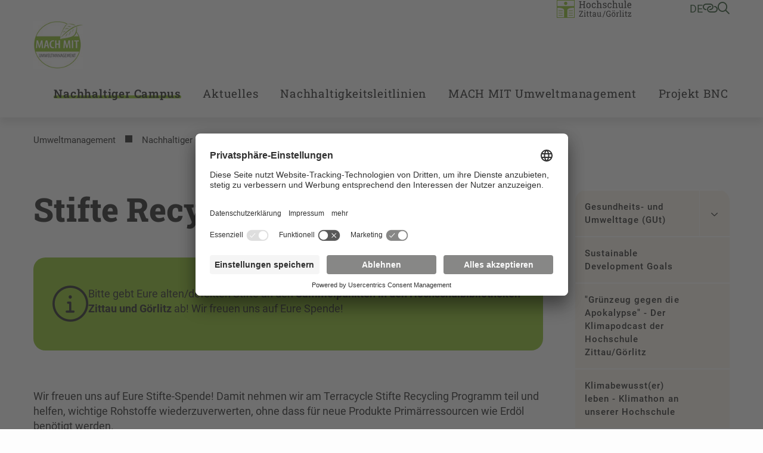

--- FILE ---
content_type: text/html; charset=utf-8
request_url: https://umweltmanagement.hszg.de/nachhaltiger-campus/stifte-recycling-programm
body_size: 9554
content:
<!DOCTYPE html>
<html lang="de">
<head>

<meta charset="utf-8">
<!-- 
	+Pluswerk AG - https://www.pluswerk.digital

	This website is powered by TYPO3 - inspiring people to share!
	TYPO3 is a free open source Content Management Framework initially created by Kasper Skaarhoj and licensed under GNU/GPL.
	TYPO3 is copyright 1998-2026 of Kasper Skaarhoj. Extensions are copyright of their respective owners.
	Information and contribution at https://typo3.org/
-->



<title>Stifte Recycling Programm</title>
<meta http-equiv="x-ua-compatible" content="IE=edge">
<meta name="generator" content="TYPO3 CMS">
<meta name="viewport" content="width=device-width, user-scalable=no, initial-scale=1.0, maximum-scale=1.0, minimum-scale=1.0">
<meta name="robots" content="index,follow">
<meta property="og:title" content="Stifte Recycling Programm">
<meta name="twitter:card" content="summary">
<meta name="apple-mobile-web-app-capable" content="no">


<link rel="stylesheet" href="/_assets/e799cca3073eabb617dfebf5f7cabc53/StyleSheets/Frontend/suggest.css?1768391555" media="all">
<link rel="stylesheet" href="/_assets/948410ace0dfa9ad00627133d9ca8a23/Css/Basic.css?1768391556" media="all">
<link rel="stylesheet" href="/_assets/1acbab72ecdf724f61fd364e0bcbf0df/Styles/youtubevideo.css?1768391555" media="all">
<link rel="stylesheet" href="/_assets/837857e6dbf3ef80d8c8323f367dabde/NewsletterSubscribe.css?1768391558" media="all">
<link rel="stylesheet" href="/_assets/82a982f573bb2ae5fe036987c802dec3/Css/style.css?1768391555" media="all">
<link rel="stylesheet" href="/_assets/e276cbb80c04907d958510b8ecf74ec6/Css/app.css?1768391554" media="screen">
<link rel="stylesheet" href="/_assets/e276cbb80c04907d958510b8ecf74ec6/Css/print.css?1768391554" media="print">



<script id="usercentrics-cmp" data-settings-id="ycYOE2r32" async="async" src="https://app.usercentrics.eu/browser-ui/latest/loader.js"></script>
<script type="text/plain" data-usercentrics="Google Tag Manager">
    // create dataLayer
    window.dataLayer = window.dataLayer || [];
    function gtag() {
    dataLayer.push(arguments);
    }
    // set "denied" as default for both ad and analytics storage, as well as ad_user_data and ad_personalization,
    gtag("consent", "default", {
    ad_user_data: "denied",
    ad_personalization: "denied",
    ad_storage: "denied",
    analytics_storage: "denied",
    wait_for_update: 2000 // milliseconds to wait for update
    });
    // Enable ads data redaction by default [optional]
    gtag("set", "ads_data_redaction", true);

    // Google Tag Manager
    (function(w, d, s, l, i) {
    w[l] = w[l] || [];
    w[l].push({
    'gtm.start': new Date().getTime(),
    event: 'gtm.js'
    });
    var f = d.getElementsByTagName(s)[0],
    j = d.createElement(s),
    dl = l != 'dataLayer' ? '&l=' + l : '';
    j.async = true;
    j.src =
    'https://www.googletagmanager.com/gtm.js?id=' + i + dl;
    f.parentNode.insertBefore(j, f);
    })(window, document, 'script', 'dataLayer', 'GTM-TS7CCXK');
</script>

<meta data-privacy-proxy-server="https://privacy-proxy-server.usercentrics.eu">
                <script type="application/javascript" src="https://privacy-proxy.usercentrics.eu/latest/uc-block.bundle.js">
            </script><!-- favicon begin -->
<link rel="apple-touch-icon" sizes="57x57" href="/_assets/e276cbb80c04907d958510b8ecf74ec6/Images/Favicons/apple-icon-57x57.png">
<link rel="apple-touch-icon" sizes="60x60" href="/_assets/e276cbb80c04907d958510b8ecf74ec6/Images/Favicons/apple-icon-60x60.png">
<link rel="apple-touch-icon" sizes="72x72" href="/_assets/e276cbb80c04907d958510b8ecf74ec6/Images/Favicons/apple-icon-72x72.png">
<link rel="apple-touch-icon" sizes="76x76" href="/_assets/e276cbb80c04907d958510b8ecf74ec6/Images/Favicons/apple-icon-76x76.png">
<link rel="apple-touch-icon" sizes="114x114" href="/_assets/e276cbb80c04907d958510b8ecf74ec6/Images/Favicons/apple-icon-114x114.png">
<link rel="apple-touch-icon" sizes="120x120" href="/_assets/e276cbb80c04907d958510b8ecf74ec6/Images/Favicons/apple-icon-120x120.png">
<link rel="apple-touch-icon" sizes="144x144" href="/_assets/e276cbb80c04907d958510b8ecf74ec6/Images/Favicons/apple-icon-144x144.png">
<link rel="apple-touch-icon" sizes="152x152" href="/_assets/e276cbb80c04907d958510b8ecf74ec6/Images/Favicons/apple-icon-152x152.png">
<link rel="apple-touch-icon" sizes="180x180" href="/_assets/e276cbb80c04907d958510b8ecf74ec6/Images/Favicons/apple-icon-180x180.png">
<link rel="icon" type="image/png" sizes="192x192" href="/_assets/e276cbb80c04907d958510b8ecf74ec6/Images/Favicons/android-icon-192x192.png">
<link rel="icon" type="image/png" sizes="32x32" href="/_assets/e276cbb80c04907d958510b8ecf74ec6/Images/Favicons/favicon-32x32.png">
<link rel="icon" type="image/png" sizes="96x96" href="/_assets/e276cbb80c04907d958510b8ecf74ec6/Images/Favicons/favicon-96x96.png">
<link rel="icon" type="image/png" sizes="16x16" href="/_assets/e276cbb80c04907d958510b8ecf74ec6/Images/Favicons/favicon-16x16.png">
<link rel="manifest" href="/_assets/e276cbb80c04907d958510b8ecf74ec6/Images/Favicons/manifest.json">
<meta name="msapplication-TileImage" content="/_assets/e276cbb80c04907d958510b8ecf74ec6/Images/Favicons/ms-icon-144x144.png">
<meta name="msapplication-TileColor" content="#82c341">
<meta name="theme-color" content="#82c341"><!-- favicon end -->
<link rel="canonical" href="https://umweltmanagement.hszg.de/nachhaltiger-campus/stifte-recycling-programm"/>

<!-- This site is optimized with the Yoast SEO for TYPO3 plugin - https://yoast.com/typo3-extensions-seo/ -->
<script type="application/ld+json">[{"@context":"https:\/\/www.schema.org","@type":"BreadcrumbList","itemListElement":[{"@type":"ListItem","position":1,"item":{"@id":"https:\/\/umweltmanagement.hszg.de\/","name":"Umweltmanagement"}},{"@type":"ListItem","position":2,"item":{"@id":"https:\/\/umweltmanagement.hszg.de\/nachhaltiger-campus","name":"Nachhaltiger Campus"}},{"@type":"ListItem","position":3,"item":{"@id":"https:\/\/umweltmanagement.hszg.de\/nachhaltiger-campus\/stifte-recycling-programm","name":"Stifte Recycling Programm"}}]}]</script>
</head>
<body class="hszg">




<!-- Check if the root page is the homepage -->


<header id="header" class="header--subdomain">
    
<div id="quicklinks" class="hszg-quicklinks">
    <div class="container">
        <nav>
            <div class="hszg-quicklinks-wrapper">
                <ul class="hszg-quicklinks-lvl1">
                    <button class="js-quicklinks-close hszg-quicklinks-close"><i class="far fa-x"></i></button>
                    
                        
                            <li>
                                <span>Studium</span>
                                <ul class="hszg-quicklinks-lvl2">
                                    
                                        <li>
                                            <a href="https://modulkatalog.hszg.de/modulkatalog/index.php?activTopic=1&amp;activNav=1&amp;activCont=1" title="Modulkatalog">Modulkatalog</a>
                                        </li>
                                    
                                        <li>
                                            <a href="https://timetable.hszg.de/" title="Stundenplan">Stundenplan</a>
                                        </li>
                                    
                                        <li>
                                            <a href="https://studienkolleg.hszg.de" title="Studienkolleg">Studienkolleg</a>
                                        </li>
                                    
                                        <li>
                                            <a href="https://www.hszg.de/studium/dein-weg-durchs-studium/studienjahresablaufplan" title="Studienjahresablaufplan">Studienjahresablaufplan</a>
                                        </li>
                                    
                                        <li>
                                            <a href="https://stura.hszg.de" title="StuRa">StuRa</a>
                                        </li>
                                    
                                </ul>
                            </li>
                        
                    
                        
                            <li>
                                <span>Portale</span>
                                <ul class="hszg-quicklinks-lvl2">
                                    
                                        <li>
                                            <a href="https://zeitkonto.hszg.de" title="Zeiterfassung und Abwesenheitskalender">Zeiterfassung und Abwesenheitskalender</a>
                                        </li>
                                    
                                        <li>
                                            <a href="https://exa.ecampus.hszg.de/" title="Studierendenportal">Studierendenportal</a>
                                        </li>
                                    
                                        <li>
                                            <a href="https://service.hszg.de/" title="Serviceportal (mit VPN)">Serviceportal (mit VPN)</a>
                                        </li>
                                    
                                        <li>
                                            <a href="https://ecampus.hszg.de" title="E-Campus">E-Campus</a>
                                        </li>
                                    
                                        <li>
                                            <a href="https://bewerber.hszg.de/qisserver/pages/cs/sys/portal/hisinoneStartPage.faces?page=Bewerbende" title="Bewerbungsportal">Bewerbungsportal</a>
                                        </li>
                                    
                                        <li>
                                            <a href="https://intranet.hszg.de" title="Intranet">Intranet</a>
                                        </li>
                                    
                                        <li>
                                            <a href="https://intranet.hszg.de/hip" title="HIP">HIP</a>
                                        </li>
                                    
                                        <li>
                                            <a href="https://www.fis.hszg.de" title="Forschungsinformationssystem">Forschungsinformationssystem</a>
                                        </li>
                                    
                                </ul>
                            </li>
                        
                    
                        
                            <li>
                                <span>Service</span>
                                <ul class="hszg-quicklinks-lvl2">
                                    
                                        <li>
                                            <a href="https://zfe.hszg.de" title="Zentrum für eLearning">Zentrum für eLearning</a>
                                        </li>
                                    
                                        <li>
                                            <a href="https://filr.hszg.de" title="Filr">Filr</a>
                                        </li>
                                    
                                        <li>
                                            <a href="https://bildungsportal.sachsen.de/opal/" title="Opal">Opal</a>
                                        </li>
                                    
                                        <li>
                                            <a href="https://bbb.hszg.de" title="BBB">BBB</a>
                                        </li>
                                    
                                        <li>
                                            <a href="https://gwweb.hszg.de/de/login" title="Webmail">Webmail</a>
                                        </li>
                                    
                                        <li>
                                            <a href="https://www.studentenwerk-dresden.de/mensen/speiseplan/?auswahl=M8" title="Speiseplan">Speiseplan</a>
                                        </li>
                                    
                                        <li>
                                            <a href="https://vibe.hszg.de/" title="VIBE">VIBE</a>
                                        </li>
                                    
                                        <li>
                                            <a href="https://hszg.de/datenschutz" title="Datenschutz">Datenschutz</a>
                                        </li>
                                    
                                </ul>
                            </li>
                        
                    
                        
                            <li>
                                <span>Hochschule</span>
                                <ul class="hszg-quicklinks-lvl2">
                                    
                                        <li>
                                            <a href="https://www.hszg.de/hochschule/ueber-uns/personalverzeichnis" title="Personalverzeichnis">Personalverzeichnis</a>
                                        </li>
                                    
                                        <li>
                                            <a href="https://hrz.hszg.de/" title="Hochschulrechenzentrum">Hochschulrechenzentrum</a>
                                        </li>
                                    
                                        <li>
                                            <a href="https://hsb.hszg.de/" title="Hochschulbibliothek">Hochschulbibliothek</a>
                                        </li>
                                    
                                        <li>
                                            <a href="https://www.hszg.de/hochschule/struktur-und-organisation/serviceeinrichtungen/hochschulsprachenzentrum" title="Hochschulsprachenzentrum">Hochschulsprachenzentrum</a>
                                        </li>
                                    
                                        <li>
                                            <a href="http://hsp.hszg.de" title="Hochschulsport">Hochschulsport</a>
                                        </li>
                                    
                                        <li>
                                            <a href="https://www.foerderverein-hszg.de/" title="Förderverein">Förderverein</a>
                                        </li>
                                    
                                        <li>
                                            <a href="https://saechsische-filmakademie.de/" title="Sächsische Filmakademie">Sächsische Filmakademie</a>
                                        </li>
                                    
                                </ul>
                            </li>
                        
                    
                        
                            <li>
                                <span>Fakultäten</span>
                                <ul class="hszg-quicklinks-lvl2">
                                    
                                        <li>
                                            <a href="https://f-ei.hszg.de" title="Elektrotechnik und Informatik">Elektrotechnik und Informatik</a>
                                        </li>
                                    
                                        <li>
                                            <a href="https://f-mk.hszg.de" title="Management- und Kulturwissenschaften">Management- und Kulturwissenschaften</a>
                                        </li>
                                    
                                        <li>
                                            <a href="https://f-m.hszg.de" title="Maschinenwesen">Maschinenwesen</a>
                                        </li>
                                    
                                        <li>
                                            <a href="https://f-n.hszg.de" title="Natur- und Umweltwissenschaften">Natur- und Umweltwissenschaften</a>
                                        </li>
                                    
                                        <li>
                                            <a href="https://f-s.hszg.de" title="Sozialwissenschaften">Sozialwissenschaften</a>
                                        </li>
                                    
                                        <li>
                                            <a href="https://f-w.hszg.de" title="Wirtschaftswissenschaften und Wirtschaftsingenieurwesen">Wirtschaftswissenschaften und Wirtschaftsingenieurwesen</a>
                                        </li>
                                    
                                </ul>
                            </li>
                        
                    
                </ul>
            </div>
        </nav>
    </div>
</div>


    
<div id="langnav" class="hszg-langnav">
    <div class="container">
        <nav>
            <div class="hszg-langnav-wrapper">
                <ul class="hszg-langnav-lvl1">
                    <button class="js-langnav-close hszg-langnav-close"><i class="far fa-x"></i></button>
                    
                        
                            <li>
                                <a href="/nachhaltiger-campus/stifte-recycling-programm" hreflang="de-DE" title="Deutsch">
                                    
                                        DE
                                     Deutsch
                                </a>
                            </li>
                        
                    
                    
                </ul>
            </div>
        </nav>
    </div>
</div>



    

    <div id="searchbar" class="hszg-searchbar">
        <div class="container">
            <div class="hszg-searchbar-wrapper">
                <div class="hszg-searchbar">
                    <button class="js-searchbar-close hszg-searchbar-close"><i class="far fa-x"></i></button>
                    
<div class="tx_solr container">
	<div class="row">
		<div class="col-md-12">
			
	

	<div class="tx-solr-search-form">
		<form method="get" id="tx-solr-search-form-pi-results" action="https://www.hszg.de/suche" data-suggest="https://www.hszg.de/suche?type=7384" data-suggest-header="Top Results" accept-charset="utf-8">
			<div class="input-group">
                

				

				<input type="text"
                       class="tx-solr-q js-solr-q tx-solr-suggest tx-solr-suggest-focus form-control"
                       name="tx_solr[q]"
                       value=""
                       aria-label="Suche"
                       aria-describedby="searchbar-button"/>
                <div class="input-group-append">
					<button class="button content cta bg-granit-gray-hover tx-solr-submit" type="submit" id="searchbar-button">
                        <i class="far fa-search"></i>
					</button>
				</div>
			</div>
		</form>
	</div>



		</div>
	</div>
</div>
                </div>
            </div>
        </div>
    </div>



    <div id="headerbar" class="headerbar--subdomain">
        <div class="container px-4 px-lg-3 hszg-headerbar">
            
<div id="logo">
    <a href="/">
        
                <img alt="Logo des Projektes Umweltmanagement" src="/_assets/e276cbb80c04907d958510b8ecf74ec6/Images/Logos/Umweltmanagement.png" width="104" height="100" />
            
    </a>
</div>


            
<div id="topnav">
    

    

    <div id="sublogo">
        <a href="https://www.hszg.de/">
            
                    <img alt="Logo der HSZG" src="/_assets/e276cbb80c04907d958510b8ecf74ec6/Images/Logos/HSZG-FARBE-RE.svg" width="300" height="72" />
                
        </a>
    </div>




    <!--    Check if the root ID is different from Sachsische Filmakademie Gorlitz root ID-->
    
        <nav id="metanav">
            <ul>
                <li>
                    <a href="#" class="js-langnav-toggle">
                        
                            
                                de
                            
                        
                    </a>
                </li>
                
                    <li>
                        <a href="#" class="js-quicklinks-toggle"><i class="far fa-link-horizontal"></i></a>
                    </li>
                
                
                    <li>
                        <a href="#" class="js-searchbar-toggle"><i class="far fa-search"></i></a>
                    </li>
                
            </ul>
        </nav>
    
</div>



            <button id="hamburger" class="js-mobilenav-toggle">
                <div class="menu-button"></div>
            </button>
        </div>
    </div>
    
<div id="mainnav" class="hszg-mainnav hszg-mainnav--subdomain">
    <div class="container px-xl-3">
        <nav>
            <ul class="hszg-mainnav-lvl0">
                
                
                    <li  class="active">
                        
                                <a href="#" class="js-mainnav-toggle" data-title="Nachhaltiger Campus">Nachhaltiger Campus</a>
                            
                        
                            <ul class="hszg-mainnav-lvl1">
                                <li >
                                    <a href="/nachhaltiger-campus">Nachhaltiger Campus</a>
                                </li>
                                <li class="js-mainnav-close hszg-mainnav-close"><i class="far fa-x"></i></li>
                                
                                    <li >
                                    <a href="/gesundheits-und-umwelttage-gut">Gesundheits- und Umwelttage (GUt)</a>
                                    
                                        <ul class="hszg-mainnav-lvl2">
                                            
                                                <li >
                                                <a href="/gesundheits-und-umwelttage-gut/sommerfest-und-flunkyball-turnier-der-fakultaeten">Flunkyball-Turnier der Fakultäten</a>
                                                </li>
                                            
                                        </ul>
                                    
                                    </li>
                                
                                    <li >
                                    <a href="/nachhaltiger-campus/sustainable-development-goals">Sustainable Development Goals</a>
                                    
                                    </li>
                                
                                    <li >
                                    <a href="/nachhaltiger-campus/der-klimapodcast">"Grünzeug gegen die Apokalypse" - Der Klimapodcast der Hochschule Zittau/Görlitz</a>
                                    
                                    </li>
                                
                                    <li >
                                    <a href="/nachhaltiger-campus/klimabewusster-leben">Klimabewusst(er) leben - Klimathon an unserer Hochschule</a>
                                    
                                    </li>
                                
                                    <li >
                                    <a href="/tag-der-umwelt-tdu">Tag der Umwelt (TdU)</a>
                                    
                                    </li>
                                
                                    <li >
                                    <a href="/nachhaltiger-campus/kinosalon-film-diskussion">Kinosalon Film & Diskussion</a>
                                    
                                    </li>
                                
                                    <li >
                                    <a href="/nachhaltiger-campus/baumpatenschaft">Baumpatenschaft</a>
                                    
                                    </li>
                                
                                    <li >
                                    <a href="/nachhaltiger-campus/amaliengarten">Amaliengarten</a>
                                    
                                    </li>
                                
                                    <li >
                                    <a href="/nachhaltiger-campus/campuskraeuterspirale">Campuskräuterspirale</a>
                                    
                                    </li>
                                
                                    <li >
                                    <a href="/nachhaltiger-campus/mobile-bienenwiesen">(Mobile) Bienenwiesen</a>
                                    
                                    </li>
                                
                                    <li >
                                    <a href="/nachhaltiger-campus/brillen-spenden">Brillen spenden</a>
                                    
                                    </li>
                                
                                    <li >
                                    <a href="/nachhaltiger-campus/reuse-notebooks-smartphones">ReUse Notebooks & Smartphones</a>
                                    
                                    </li>
                                
                                    <li  class="active">
                                    <a href="/nachhaltiger-campus/stifte-recycling-programm">Stifte Recycling Programm</a>
                                    
                                    </li>
                                
                                    <li >
                                    <a href="/nachhaltiger-campus/rad-lastenradverleih">Rad- & Lastenradverleih</a>
                                    
                                    </li>
                                
                                    <li >
                                    <a href="/nachhaltiger-campus/campus-e-mobilitaet">Campus E-Mobilität</a>
                                    
                                    </li>
                                
                                    <li >
                                    <a href="/nachhaltiger-campus/campus-biodiversitaet">Campus Biodiversität</a>
                                    
                                    </li>
                                
                                    <li >
                                    <a href="/nachhaltiger-campus/kleidertausch-upcycling">Kleidertausch & Upcycling</a>
                                    
                                    </li>
                                
                            </ul>
                        
                    </li>
                
                    <li >
                        
                                <a href="/aktuelles" data-title="Aktuelles">Aktuelles</a>
                            
                        
                    </li>
                
                    <li >
                        
                                <a href="/nachhaltiger-campus/nachhaltigkeitsleitlinien" data-title="Nachhaltigkeitsleitlinien">Nachhaltigkeitsleitlinien</a>
                            
                        
                    </li>
                
                    <li >
                        
                                <a href="/nachhaltiger-campus/mach-mit-umweltmanagement" data-title="MACH MIT Umweltmanagement">MACH MIT Umweltmanagement</a>
                            
                        
                    </li>
                
                    <li >
                        
                                <a href="#" class="js-mainnav-toggle" data-title="Projekt BNC">Projekt BNC</a>
                            
                        
                            <ul class="hszg-mainnav-lvl1">
                                <li >
                                    <a href="/projekt-bnc">Projekt BNC</a>
                                </li>
                                <li class="js-mainnav-close hszg-mainnav-close"><i class="far fa-x"></i></li>
                                
                                    <li >
                                    <a href="/handlungsfeld-hochschulmanagement">Handlungsfeld Hochschulmanagement</a>
                                    
                                    </li>
                                
                                    <li >
                                    <a href="/projekt-bnc/handlungsfeld-liegenschaften-und-betrieb">Handlungsfeld Liegenschaften & Betrieb</a>
                                    
                                    </li>
                                
                                    <li >
                                    <a href="/projekt-bnc/handlungsfeld-bildung-und-transfer">Handlungsfeld Bildung & Transfer</a>
                                    
                                    </li>
                                
                                    <li >
                                    <a href="/projekt-bnc/handlungsfeld-kooperationen-partnerschaften">Handlungsfeld Kooperationen & Partnerschaften</a>
                                    
                                    </li>
                                
                                    <li >
                                    <a href="/projekt-bnc/handlungsfeld-partizipation">Handlungsfeld Partizipation</a>
                                    
                                    </li>
                                
                            </ul>
                        
                    </li>
                
            </ul>
        </nav>
    </div>
</div>
<div id="mobilenav" class="hszg-mobilenav">
    <div class="container pb-2">
        <nav>
            <ul class="hszg-mobilenav-lvl0">
                
                    <li  class="active open">
                    
                            <div class="hszg-mobilenav-button hszg-mobilenav-button-is-active">
                                <a href="/nachhaltiger-campus" class="hszg-mobilenav-title">Nachhaltiger Campus</a>
                                <a href="#" class="js-mobilenav-sub-toggle hszg-mobilenav-subnav-toggler">&nbsp;</a>
                            </div>
                            <ul class="hszg-mobilenav-lvl1 open">
                                
                                    <li >
                                    
                                            <div class="hszg-mobilenav-button ">
                                                <a href="/gesundheits-und-umwelttage-gut" class="hszg-mobilenav-title">Gesundheits- und Umwelttage (GUt)</a>
                                                <a href="#" class="js-mobilenav-sub-toggle hszg-mobilenav-subnav-toggler">&nbsp;</a>
                                            </div>
                                            <ul class="hszg-mobilenav-lvl2 ">
                                                
                                                    <li >
                                                    
                                                            <div class="hszg-mobilenav-button ">
                                                                <a href="/gesundheits-und-umwelttage-gut/sommerfest-und-flunkyball-turnier-der-fakultaeten" class="hszg-mobilenav-title">Flunkyball-Turnier der Fakultäten</a>
                                                            </div>
                                                        
                                                    </li>
                                                
                                            </ul>
                                        
                                    </li>
                                
                                    <li >
                                    
                                            <div class="hszg-mobilenav-button ">
                                                <a href="/nachhaltiger-campus/sustainable-development-goals" class="hszg-mobilenav-title">Sustainable Development Goals</a>
                                            </div>
                                        
                                    </li>
                                
                                    <li >
                                    
                                            <div class="hszg-mobilenav-button ">
                                                <a href="/nachhaltiger-campus/der-klimapodcast" class="hszg-mobilenav-title">"Grünzeug gegen die Apokalypse" - Der Klimapodcast der Hochschule Zittau/Görlitz</a>
                                            </div>
                                        
                                    </li>
                                
                                    <li >
                                    
                                            <div class="hszg-mobilenav-button ">
                                                <a href="/nachhaltiger-campus/klimabewusster-leben" class="hszg-mobilenav-title">Klimabewusst(er) leben - Klimathon an unserer Hochschule</a>
                                            </div>
                                        
                                    </li>
                                
                                    <li >
                                    
                                            <div class="hszg-mobilenav-button ">
                                                <a href="/tag-der-umwelt-tdu" class="hszg-mobilenav-title">Tag der Umwelt (TdU)</a>
                                            </div>
                                        
                                    </li>
                                
                                    <li >
                                    
                                            <div class="hszg-mobilenav-button ">
                                                <a href="/nachhaltiger-campus/kinosalon-film-diskussion" class="hszg-mobilenav-title">Kinosalon Film & Diskussion</a>
                                            </div>
                                        
                                    </li>
                                
                                    <li >
                                    
                                            <div class="hszg-mobilenav-button ">
                                                <a href="/nachhaltiger-campus/baumpatenschaft" class="hszg-mobilenav-title">Baumpatenschaft</a>
                                            </div>
                                        
                                    </li>
                                
                                    <li >
                                    
                                            <div class="hszg-mobilenav-button ">
                                                <a href="/nachhaltiger-campus/amaliengarten" class="hszg-mobilenav-title">Amaliengarten</a>
                                            </div>
                                        
                                    </li>
                                
                                    <li >
                                    
                                            <div class="hszg-mobilenav-button ">
                                                <a href="/nachhaltiger-campus/campuskraeuterspirale" class="hszg-mobilenav-title">Campuskräuterspirale</a>
                                            </div>
                                        
                                    </li>
                                
                                    <li >
                                    
                                            <div class="hszg-mobilenav-button ">
                                                <a href="/nachhaltiger-campus/mobile-bienenwiesen" class="hszg-mobilenav-title">(Mobile) Bienenwiesen</a>
                                            </div>
                                        
                                    </li>
                                
                                    <li >
                                    
                                            <div class="hszg-mobilenav-button ">
                                                <a href="/nachhaltiger-campus/brillen-spenden" class="hszg-mobilenav-title">Brillen spenden</a>
                                            </div>
                                        
                                    </li>
                                
                                    <li >
                                    
                                            <div class="hszg-mobilenav-button ">
                                                <a href="/nachhaltiger-campus/reuse-notebooks-smartphones" class="hszg-mobilenav-title">ReUse Notebooks & Smartphones</a>
                                            </div>
                                        
                                    </li>
                                
                                    <li  class="active open">
                                    
                                            <div class="hszg-mobilenav-button hszg-mobilenav-button-is-active">
                                                <a href="/nachhaltiger-campus/stifte-recycling-programm" class="hszg-mobilenav-title">Stifte Recycling Programm</a>
                                            </div>
                                        
                                    </li>
                                
                                    <li >
                                    
                                            <div class="hszg-mobilenav-button ">
                                                <a href="/nachhaltiger-campus/rad-lastenradverleih" class="hszg-mobilenav-title">Rad- & Lastenradverleih</a>
                                            </div>
                                        
                                    </li>
                                
                                    <li >
                                    
                                            <div class="hszg-mobilenav-button ">
                                                <a href="/nachhaltiger-campus/campus-e-mobilitaet" class="hszg-mobilenav-title">Campus E-Mobilität</a>
                                            </div>
                                        
                                    </li>
                                
                                    <li >
                                    
                                            <div class="hszg-mobilenav-button ">
                                                <a href="/nachhaltiger-campus/campus-biodiversitaet" class="hszg-mobilenav-title">Campus Biodiversität</a>
                                            </div>
                                        
                                    </li>
                                
                                    <li >
                                    
                                            <div class="hszg-mobilenav-button ">
                                                <a href="/nachhaltiger-campus/kleidertausch-upcycling" class="hszg-mobilenav-title">Kleidertausch & Upcycling</a>
                                            </div>
                                        
                                    </li>
                                
                            </ul>
                        
                    </li>
                
                    <li >
                    
                            <div class="hszg-mobilenav-button ">
                                <a href="/aktuelles" class="hszg-mobilenav-title">Aktuelles</a>
                            </div>
                        
                    </li>
                
                    <li >
                    
                            <div class="hszg-mobilenav-button ">
                                <a href="/nachhaltiger-campus/nachhaltigkeitsleitlinien" class="hszg-mobilenav-title">Nachhaltigkeitsleitlinien</a>
                            </div>
                        
                    </li>
                
                    <li >
                    
                            <div class="hszg-mobilenav-button ">
                                <a href="/nachhaltiger-campus/mach-mit-umweltmanagement" class="hszg-mobilenav-title">MACH MIT Umweltmanagement</a>
                            </div>
                        
                    </li>
                
                    <li >
                    
                            <div class="hszg-mobilenav-button ">
                                <a href="/projekt-bnc" class="hszg-mobilenav-title">Projekt BNC</a>
                                <a href="#" class="js-mobilenav-sub-toggle hszg-mobilenav-subnav-toggler">&nbsp;</a>
                            </div>
                            <ul class="hszg-mobilenav-lvl1 ">
                                
                                    <li >
                                    
                                            <div class="hszg-mobilenav-button ">
                                                <a href="/handlungsfeld-hochschulmanagement" class="hszg-mobilenav-title">Handlungsfeld Hochschulmanagement</a>
                                            </div>
                                        
                                    </li>
                                
                                    <li >
                                    
                                            <div class="hszg-mobilenav-button ">
                                                <a href="/projekt-bnc/handlungsfeld-liegenschaften-und-betrieb" class="hszg-mobilenav-title">Handlungsfeld Liegenschaften & Betrieb</a>
                                            </div>
                                        
                                    </li>
                                
                                    <li >
                                    
                                            <div class="hszg-mobilenav-button ">
                                                <a href="/projekt-bnc/handlungsfeld-bildung-und-transfer" class="hszg-mobilenav-title">Handlungsfeld Bildung & Transfer</a>
                                            </div>
                                        
                                    </li>
                                
                                    <li >
                                    
                                            <div class="hszg-mobilenav-button ">
                                                <a href="/projekt-bnc/handlungsfeld-kooperationen-partnerschaften" class="hszg-mobilenav-title">Handlungsfeld Kooperationen & Partnerschaften</a>
                                            </div>
                                        
                                    </li>
                                
                                    <li >
                                    
                                            <div class="hszg-mobilenav-button ">
                                                <a href="/projekt-bnc/handlungsfeld-partizipation" class="hszg-mobilenav-title">Handlungsfeld Partizipation</a>
                                            </div>
                                        
                                    </li>
                                
                            </ul>
                        
                    </li>
                
            </ul>
        </nav>
    </div>
</div>


</header>

<main>
    
    

    
    
<div id="breadcrumbs">
    <div class="container px-2 px-lg-3 py-4">
        <ul>
            
                <li>
                    <a href="/" title="Umweltmanagement"><span class="breadcrumb-inner">Umweltmanagement</span></a>
                </li>
            
                <li>
                    <a href="/nachhaltiger-campus" title="Nachhaltiger Campus"><span class="breadcrumb-inner">Nachhaltiger Campus</span></a>
                </li>
            
                <li>
                    <a href="/nachhaltiger-campus/stifte-recycling-programm" title="Stifte Recycling Programm"><span class="breadcrumb-inner">Stifte Recycling Programm</span></a>
                </li>
            
        </ul>
    </div>
</div>




    
    <div id="main" class="main--side-column">
        <section>
            <div class="container px-4 px-lg-3">
                <div class="row content-two-cols">
                    <div id="content_left" class="col col-12 col-lg-9">
                        <!--TYPO3SEARCH_begin-->
                        
                            <h1>Stifte Recycling Programm</h1>
                        
                        
    
            
        
    <div id="c125752" class="content-element">
        

    

    

    
            
            
            
        


    
        <div class="hszg-infobox-container hszg-infobox-highlight hszg-infobox-container-nogap border-radius-20  hszg-infobox-col-1">
            
                <div class="hszg-infobox">
                    
                            
                                <div class="hszg-infobox-icon">
                                    <i class="fa-light fa-circle-info"></i>
                                </div>
                            
                        
                    <div class="hszg-infobox-info">
                        

                        <div class="hszg-infobox-text hszg-text">
                            <p>Bitte gebt Eure alten/defekten Stifte an den <strong>Sammelpunkten in den Hochschulbibliotheken Zittau und Görlitz</strong> ab! Wir freuen uns auf Eure Spende!</p>
                        </div>
                    </div>
                </div>
            
        </div>
    

    </div>


    
            
        
    <div id="c92218" class="content-element">
        

    
            
            
        

    <div class="textpic-image-headers">
        
        
    </div>

    <div class="hszg-textpic ">

        
        <div class="hszg-textpic-text hszg-text">
            <p>Wir freuen uns auf Eure Stifte-Spende! Damit nehmen wir am Terracycle Stifte Recycling Programm teil und helfen, wichtige Rohstoffe wiederzuverwerten, ohne dass für neue Produkte Primärressourcen wie Erdöl benötigt werden.</p>
<p>Ausführliche Informationen gibt es <a href="https://www.terracycle.com/de-DE/brigades/pilot-de#@51.165691:10.451526zoom:5" target="_blank" class="external-link-new-window" rel="noreferrer">hier</a>.</p>
<p>&nbsp;</p>
        </div>
    </div>
    <div class="clear"></div>

    </div>


    
            
        
    <div id="c92219" class="content-element">
        

    
    
    
            
            
            
            
        

    
            
        

    
        <div class="hszg-gallery type-full">
            
                
                        <div class="hszg-gallery-image border-radius-20 ">
                        <figure class="m-0">
                            <a href="/fileadmin/_processed_/b/d/csm_BIC_acceptable_and_non_acceptable_version_6-DE-CH_840d83352f.jpg"
                               aria-label=""
                               data-fancybox="gallery-92219"
                               class="border-radius-20"
                               data-caption="<span class='fancybox__caption__description'></span><span class='fancybox__caption__source'></span>">
                                
                                
                                        <img alt="Das Bild zeigt akzeptierte und nicht-akzeptierte Abfälle für Recycling: Akzeptiert sind Stifte (Kugelschreiber, Marker, Füller, Korrekturmittel), während Klebestifte, Holzstifte, Lineale und Scheren nicht akzeptiert werden." loading="lazy" src="/fileadmin/_processed_/b/d/csm_BIC_acceptable_and_non_acceptable_version_6-DE-CH_27684d11db.jpg" width="1018" height="679" />
                                    
                                
                                    <div class="gallery-indicator h4 m-0">
                                        <span class="gallery-indicator-number">1 / 2</span><i class="far fa-chevron-right"></i>
                                    </div>
                                
                                
                                    <div class="gallery-indicator h4 m-0 d-lg-none">
                                        <span class="gallery-indicator-number">1 / 2</span><i class="far fa-chevron-right"></i>
                                    </div>
                                
                            </a>
                            
                                
                            

                        </figure>
        </div>
                    
            
                
                        <a href="/fileadmin/_processed_/b/e/csm_BIC_arrow_image-v1-de-01_2215ea967f.jpg"
                           aria-label=""
                           data-fancybox="gallery-92219"
                           data-thumb="/fileadmin/_processed_/b/e/csm_BIC_arrow_image-v1-de-01_fca7da5dda.jpg"
                           data-caption="<span class='fancybox__caption__description'></span><span class='fancybox__caption__source'></span>" class="fancybox__empty__anchor"></a>
                    
            
        </div>
    

    


    </div>


    
            
        
    <div id="c92230" class="header-element">
        
    
        <h2>Stifte Recycling Programm unterstützt die Zielerreichung der Nachhaltigkeitsziele (SDGs):</h2>
    
    

    </div>


    
            
        
    <div id="c92231" class="content-element">
        

    
            
        

    
        
                

    
            
        

    
            
        
    
    <div class="ce-logogrid-wrapper bg-off-white">

        <div class="ce-logogrid row">
            
                
                    
                            <div class="ce-logogrid-logo-wrapper col-md-4 col-6">
                                <div class="ce-logogrid-logo">
                                    
    
        
            <img alt="Burgunderrotes Quadrat mit weißer Schrift: „8 Menschenwürdige Arbeit und Wirtschaftswachstum“ darunter in weiß das Symbol eines Diagramms mit Pfeil nach oben. " loading="lazy" src="/fileadmin/_processed_/8/a/csm_SDG-icon-DE-08_621010be58.jpg" width="420" height="420" />
        
    

                                </div>
                            </div>
                        
                
                    
                            <div class="ce-logogrid-logo-wrapper col-md-4 col-6">
                                <div class="ce-logogrid-logo">
                                    
    
        
            <img alt="Goldenes Quadrat mit weißer Schrift: „Nachhaltiger Konsum und Produktion“. Darunter in weiß ein Unendlichkeitszeichen." loading="lazy" src="/fileadmin/_processed_/1/4/csm_SDG-icon-DE-12_a4497c426d.jpg" width="420" height="420" />
        
    

                                </div>
                            </div>
                        
                
                    
                            <div class="ce-logogrid-logo-wrapper col-md-4 col-6">
                                <div class="ce-logogrid-logo">
                                    
    
        
            <img alt="Icon von Sustainable Development Goal 17. In weißer Schrift steht vor dunkelblauem Hintergrund: Partnerschaften zur Erreichung der Ziele. Darunter befindet sich ein Symbol, welches fünf kreisförmig ineinandergreifende Ringe zeigt. " loading="lazy" src="/fileadmin/_processed_/1/b/csm_SDG-icon-DE-17_03aa4481cd.jpg" width="420" height="420" />
        
    

                                </div>
                            </div>
                        
                
            
        </div>
    </div>


            
    


    </div>


    
            
        
    <div id="c92232" class="content-element">
        

    

    

    
            
            
            
        


    
        <div class="hszg-infobox-container hszg-infobox-frame hszg-infobox-container-nogap border-radius-20  hszg-infobox-col-1">
            
                <div class="hszg-infobox">
                    
                            
                                <div class="hszg-infobox-icon">
                                    <i class="fa-light fa-link-simple"></i>
                                </div>
                            
                        
                    <div class="hszg-infobox-info">
                        

                        <div class="hszg-infobox-text hszg-text">
                            <p><strong>Ausführliche Informationen zu den 17 Nachhaltigkeitszielen finden Sie auf:</strong></p>
<p><a href="https://17ziele.de/" target="_blank" class="external-link-new-window" title="Externer Link zu den 17 Nachhaltigkeitszielen" rel="noreferrer">https://17ziele.de/</a></p>
                        </div>
                    </div>
                </div>
            
        </div>
    

    </div>


    
            
        
    
        

    



    
    <div id="c92233" class="content-element">
        

    
        


    
        <div class="ce-contactbox content-element row g-0">

            <div class="col-md-6 ce-contactbox-left">
                

<div class="ce-contactbox-image">
    
        <img src="/fileadmin/_processed_/2/0/csm_u.bobek_web_b_4681_2bfe49cc87.jpg" width="285" height="160" alt="Foto: M.Sc. Ulrike Bobek" />
    
</div>


    <div class="ce-contactbox-title">Kontakt</div>


<div class="ce-contactbox-person">
    <div class="person-info">
        
            <div class="person-title">M.Sc.</div>
        
        <div class="person-name">Ulrike Bobek-Audehm</div>
    </div>

    <div class="person-contact">
        
        
                <div class="person-email">
                    <a href="#" data-mailto-token="nbjmup+Vmsjlf/Cpcfl.BvefinAitah/ef" data-mailto-vector="1">Ulrike.Bobek-Audehm(at)hszg.de</a>
                </div>
            
        
    </div>
</div>

            </div>

            <div class="col-md-6 ce-contactbox-right">
                <div class="ce-contactbox-location">
                    
                            
                                
                                        


<div class="location-address">
    <div class="address-structure">kanzlernaher Bereich</div>
    <div class="address-project">Gesundheitsmanagement</div>


    <div class="address-site">
        02763 Zittau
    </div>

    
        <div class="address-address">Th.-Körner-Allee 16</div>
    

    
        <div class="address-room">
            Gebäude Z I,
            Raum 0.01<br>
            
        </div>
    
</div>

<div class="location-phones">
    
        <div class="phones-phone">+49 3583 612 4785</div>
    

    
</div>






                                    
                            
                                
                                        


<div class="location-address">
    <div class="address-structure">kanzlernaher Bereich</div>
    <div class="address-project">Umweltmanagement</div>


    <div class="address-site">
        02763 Zittau
    </div>

    
        <div class="address-address">Th.-Körner-Allee 16</div>
    

    
        <div class="address-room">
            Gebäude Z I,
            Raum 0.01<br>
            
        </div>
    
</div>

<div class="location-phones">
    
        <div class="phones-phone">+49 3583 612-4785</div>
    

    
</div>






                                    
                            
                                
                            
                        
                </div>
            </div>

        </div>
    


    


    </div>


                        <!--TYPO3SEARCH_end-->
                    </div>
                    <div id="content_right" class="col col-12 col-lg-3">
                        
<aside id="sidenav">
    <ul class="hszg-sidenav-lvl0">
        
            <li >
                
                        <div class="hszg-sidenav-button">
                            <a href="/gesundheits-und-umwelttage-gut" class="hszg-sidenav-title">Gesundheits- und Umwelttage (GUt)</a>
                            <a href="#" class="js-sidenav-sub-toggle hszg-sidenav-subnav-toggler">&nbsp;</a>
                        </div>
                        <ul class="hszg-sidenav-lvl1 ">
                            
                                <li >
                                
                                        <div class="hszg-sidenav-button">
                                            <a href="/gesundheits-und-umwelttage-gut/sommerfest-und-flunkyball-turnier-der-fakultaeten" class="hszg-sidenav-title">Flunkyball-Turnier der Fakultäten</a>
                                        </div>
                                    
                                </li>
                            
                        </ul>
                    
            </li>
        
            <li >
                
                        <div class="hszg-sidenav-button">
                            <a href="/nachhaltiger-campus/sustainable-development-goals" class="hszg-sidenav-title">Sustainable Development Goals</a>
                        </div>
                    
            </li>
        
            <li >
                
                        <div class="hszg-sidenav-button">
                            <a href="/nachhaltiger-campus/der-klimapodcast" class="hszg-sidenav-title">"Grünzeug gegen die Apokalypse" - Der Klimapodcast der Hochschule Zittau/Görlitz</a>
                        </div>
                    
            </li>
        
            <li >
                
                        <div class="hszg-sidenav-button">
                            <a href="/nachhaltiger-campus/klimabewusster-leben" class="hszg-sidenav-title">Klimabewusst(er) leben - Klimathon an unserer Hochschule</a>
                        </div>
                    
            </li>
        
            <li >
                
                        <div class="hszg-sidenav-button">
                            <a href="/tag-der-umwelt-tdu" class="hszg-sidenav-title">Tag der Umwelt (TdU)</a>
                        </div>
                    
            </li>
        
            <li >
                
                        <div class="hszg-sidenav-button">
                            <a href="/nachhaltiger-campus/kinosalon-film-diskussion" class="hszg-sidenav-title">Kinosalon Film & Diskussion</a>
                        </div>
                    
            </li>
        
            <li >
                
                        <div class="hszg-sidenav-button">
                            <a href="/nachhaltiger-campus/baumpatenschaft" class="hszg-sidenav-title">Baumpatenschaft</a>
                        </div>
                    
            </li>
        
            <li >
                
                        <div class="hszg-sidenav-button">
                            <a href="/nachhaltiger-campus/amaliengarten" class="hszg-sidenav-title">Amaliengarten</a>
                        </div>
                    
            </li>
        
            <li >
                
                        <div class="hszg-sidenav-button">
                            <a href="/nachhaltiger-campus/campuskraeuterspirale" class="hszg-sidenav-title">Campuskräuterspirale</a>
                        </div>
                    
            </li>
        
            <li >
                
                        <div class="hszg-sidenav-button">
                            <a href="/nachhaltiger-campus/mobile-bienenwiesen" class="hszg-sidenav-title">(Mobile) Bienenwiesen</a>
                        </div>
                    
            </li>
        
            <li >
                
                        <div class="hszg-sidenav-button">
                            <a href="/nachhaltiger-campus/brillen-spenden" class="hszg-sidenav-title">Brillen spenden</a>
                        </div>
                    
            </li>
        
            <li >
                
                        <div class="hszg-sidenav-button">
                            <a href="/nachhaltiger-campus/reuse-notebooks-smartphones" class="hszg-sidenav-title">ReUse Notebooks & Smartphones</a>
                        </div>
                    
            </li>
        
            <li  class="active open">
                
                        <div class="hszg-sidenav-button">
                            <a href="/nachhaltiger-campus/stifte-recycling-programm" class="hszg-sidenav-title">Stifte Recycling Programm</a>
                        </div>
                    
            </li>
        
            <li >
                
                        <div class="hszg-sidenav-button">
                            <a href="/nachhaltiger-campus/rad-lastenradverleih" class="hszg-sidenav-title">Rad- & Lastenradverleih</a>
                        </div>
                    
            </li>
        
            <li >
                
                        <div class="hszg-sidenav-button">
                            <a href="/nachhaltiger-campus/campus-e-mobilitaet" class="hszg-sidenav-title">Campus E-Mobilität</a>
                        </div>
                    
            </li>
        
            <li >
                
                        <div class="hszg-sidenav-button">
                            <a href="/nachhaltiger-campus/campus-biodiversitaet" class="hszg-sidenav-title">Campus Biodiversität</a>
                        </div>
                    
            </li>
        
            <li >
                
                        <div class="hszg-sidenav-button">
                            <a href="/nachhaltiger-campus/kleidertausch-upcycling" class="hszg-sidenav-title">Kleidertausch & Upcycling</a>
                        </div>
                    
            </li>
        
    </ul>
</aside>


                    </div>
                </div>
            </div>
        </section>
    </div>

</main>


<footer>
    
        <div class="icons">
            <div class="container">
                <h2>
                    Auszeichnungen, Akkreditierungen und Zertifizierungen
                </h2>
                <div class="icons__wrapper">
                    <div><img src="/_assets/e276cbb80c04907d958510b8ecf74ec6/Images/Footer/footer_logo_systemakkreditierung.svg" alt=""></div>
<div><img src="/_assets/e276cbb80c04907d958510b8ecf74ec6/Images/Footer/footer_logo_forschen_fgh.svg" alt=""></div>
<div><img src="/_assets/e276cbb80c04907d958510b8ecf74ec6/Images/Footer/footer_logo_weltoffene_hochschule.svg" alt=""></div>
<div><img src="/_assets/e276cbb80c04907d958510b8ecf74ec6/Images/Footer/footer_logo_innovative_hochschule.svg" alt=""></div>
<div><img src="/_assets/e276cbb80c04907d958510b8ecf74ec6/Images/Footer/footer_logo_forschen_fachhochschulen.svg" alt="">
</div>
                </div>
            </div>
        </div>
    
    <div class="container px-4 px-lg-3">
        <div class="row">
            <div class="col col-lg-6 col-12 pb-lg-0 mb-5">
                <div class="contact">
                    <h3>Wie du uns erreichst</h3>
<div class="row">
    <div class="col">
        <strong>Hochschule Zittau/Görlitz</strong><br>
        Telefon: <a href="tel:+4935836120">+49 3583 612-0</a><br>
        Mail: <a href="#" data-mailto-token="nbjmup+jogpAitah/ef" data-mailto-vector="1">info(at)hszg.de</a>
    </div>
    <div class="col">
        <strong>Studienberatung</strong><br>
        Telefon: <a href="tel:+4935836123055">+49 3583 612-3055</a><br>
        WhatsApp: <a href=https://wa.me/1732086748>+49 173 2086748</a><br>
        Mail: <a href="#" title="Mail an die Studienberartung" data-mailto-token="nbjmup+tuve/jogpAitah/ef" data-mailto-vector="1">stud.info(at)hszg.de</a>
    </div>
</div>
                </div>
            </div>
            <div class="col col-lg-6 col-12 mb-5">
                
<nav id="footernav">
    <ul>
        
            <li >
                <a href="https://www.hszg.de/datenschutz">Datenschutz</a>
            </li>
        
            <li >
                <a href="https://www.hszg.de/transparenzgesetz">Transparenzgesetz</a>
            </li>
        
            <li >
                <a href="https://www.hszg.de/kontakt">Kontakt</a>
            </li>
        
            <li >
                <a href="https://www.hszg.de/lageplan">Lageplan</a>
            </li>
        
            <li >
                <a href="https://www.hszg.de/impressum">Impressum</a>
            </li>
        
            <li >
                <a href="https://www.hszg.de/barrierefreiheit">Barrierefreiheit</a>
            </li>
        
            <li >
                <a href="https://www.hszg.de/hochschule/marketing-und-presse/pressestelle">Presse</a>
            </li>
        
            <li >
                <a href="https://www.hszg.de/hochschule/jobs-karriere/stellenangebote-der-hochschule-zittau/goerlitz">Karriere</a>
            </li>
        
    </ul>
</nav>


            </div>
        </div>
        
            <div class="row">
                <div class="col col-xl-5 col-12 pb-lg-0 mt-4 mb-3">
                    <nav id="socialnav">
                        <ul>
                            <li>
    <a href="https://facebook.com/hszg.de/" aria-label="Facebook"><i class="footer__social-icon footer__social-icon--facebook"></i></a>
</li>
<li>
    <a href="https://www.linkedin.com/school/hszg/" aria-label="LinkedIn"><i class="footer__social-icon footer__social-icon--linkedin"></i></a>
</li>
<li>
        <a href="https://www.xing.com/pages/hochschulezittau-gorlitz" aria-label="Xing"><i class="footer__social-icon footer__social-icon--xing"></i></a>
</li>
<li>
    <a href="https://www.youtube.com/user/hszigr" aria-label="YouTube"><i class="footer__social-icon footer__social-icon--youtube"></i></a>
</li>
<li>
    <a href="https://www.instagram.com/hszg.de" aria-label="Instagram"><i class="footer__social-icon footer__social-icon--instagram"></i></a>
</li>
<li>
    <a href="https://www.tiktok.com/@hszg.de" aria-label="TikTok"><i class="footer__social-icon footer__social-icon--tiktok"></i></a>
</li>
<li>
    <a href="https://www.hszg.de/studium/campusleben/campus-app-my-hszg"><i class="fa fa-mobile-notch"></i></a>
</li>
                        </ul>
                    </nav>
                </div>
            </div>
        
    </div>
</footer>

<a href="#" id="hszg_totop" title="Zurück nach oben">
    <i class="far fa-chevron-up"></i>
</a>
<script src="/_assets/e799cca3073eabb617dfebf5f7cabc53/JavaScript/JQuery/jquery.min.js?1768391555"></script>
<script src="/_assets/e799cca3073eabb617dfebf5f7cabc53/JavaScript/JQuery/jquery.autocomplete.min.js?1768391555"></script>
<script src="/_assets/e276cbb80c04907d958510b8ecf74ec6/JavaScript/vendors.js?1768391555"></script>
<script src="/_assets/76f34473a37472812398e2bd65382ec3/Js/jquery-ui.min.js?1768391554"></script>
<script src="/_assets/e276cbb80c04907d958510b8ecf74ec6/JavaScript/app.js?1768391555"></script>
<script src="/_assets/e799cca3073eabb617dfebf5f7cabc53/JavaScript/suggest_controller.js?1768391555"></script>
<script src="/_assets/76f34473a37472812398e2bd65382ec3/Js/custom.js?1768391554"></script>
<script type="text/plain" data-usercentrics="YouTube Video" src="/_assets/1acbab72ecdf724f61fd364e0bcbf0df/JavaScript/youtubevideo.js?1768391555"></script>
<script type="text/plain" data-usercentrics="YouTube Video" src="/_assets/1acbab72ecdf724f61fd364e0bcbf0df/JavaScript/youtubevideo.js?1768391555"></script>


</body>
</html>

--- FILE ---
content_type: application/javascript; charset=utf-8
request_url: https://umweltmanagement.hszg.de/_assets/e276cbb80c04907d958510b8ecf74ec6/JavaScript/app.js?1768391555
body_size: 22258
content:
/******/ (function() { // webpackBootstrap
/******/ 	var __webpack_modules__ = ({

/***/ "./Scss/app.scss":
/*!***********************!*\
  !*** ./Scss/app.scss ***!
  \***********************/
/***/ (function(__unused_webpack_module, __webpack_exports__, __webpack_require__) {

"use strict";
__webpack_require__.r(__webpack_exports__);
// extracted by mini-css-extract-plugin


/***/ }),

/***/ "./Js/app.js":
/*!*******************!*\
  !*** ./Js/app.js ***!
  \*******************/
/***/ (function(__unused_webpack_module, __webpack_exports__, __webpack_require__) {

"use strict";
__webpack_require__.r(__webpack_exports__);
/* harmony import */ var bootstrap__WEBPACK_IMPORTED_MODULE_0__ = __webpack_require__(/*! bootstrap */ "../../node_modules/bootstrap/dist/js/bootstrap.esm.js");
/* harmony import */ var jquery__WEBPACK_IMPORTED_MODULE_1__ = __webpack_require__(/*! jquery */ "../../node_modules/jquery/dist/jquery.js");
/* harmony import */ var jquery__WEBPACK_IMPORTED_MODULE_1___default = /*#__PURE__*/__webpack_require__.n(jquery__WEBPACK_IMPORTED_MODULE_1__);
/* harmony import */ var _Scss_app_scss__WEBPACK_IMPORTED_MODULE_2__ = __webpack_require__(/*! ../Scss/app.scss */ "./Scss/app.scss");
/* harmony import */ var swiper_bundle__WEBPACK_IMPORTED_MODULE_3__ = __webpack_require__(/*! swiper/bundle */ "../../node_modules/swiper/swiper-bundle.mjs");
/* harmony import */ var jquery_match_height__WEBPACK_IMPORTED_MODULE_4__ = __webpack_require__(/*! jquery-match-height */ "../../node_modules/jquery-match-height/dist/jquery.matchHeight.js");
/* harmony import */ var jquery_match_height__WEBPACK_IMPORTED_MODULE_4___default = /*#__PURE__*/__webpack_require__.n(jquery_match_height__WEBPACK_IMPORTED_MODULE_4__);
/* harmony import */ var _fancyapps_ui__WEBPACK_IMPORTED_MODULE_5__ = __webpack_require__(/*! @fancyapps/ui */ "../../node_modules/@fancyapps/ui/dist/fancybox.esm.js");
/* harmony import */ var _jquery_ui_datepicker_min_js__WEBPACK_IMPORTED_MODULE_6__ = __webpack_require__(/*! ./jquery-ui.datepicker.min.js */ "./Js/jquery-ui.datepicker.min.js");
/* harmony import */ var _jquery_ui_datepicker_min_js__WEBPACK_IMPORTED_MODULE_6___default = /*#__PURE__*/__webpack_require__.n(_jquery_ui_datepicker_min_js__WEBPACK_IMPORTED_MODULE_6__);
/* harmony import */ var _jquery_quicksearch_min_js__WEBPACK_IMPORTED_MODULE_7__ = __webpack_require__(/*! ./jquery.quicksearch.min.js */ "./Js/jquery.quicksearch.min.js");
/* harmony import */ var _jquery_quicksearch_min_js__WEBPACK_IMPORTED_MODULE_7___default = /*#__PURE__*/__webpack_require__.n(_jquery_quicksearch_min_js__WEBPACK_IMPORTED_MODULE_7__);
/* harmony import */ var _default_frontend_js__WEBPACK_IMPORTED_MODULE_8__ = __webpack_require__(/*! ./default_frontend.js */ "./Js/default_frontend.js");
/* harmony import */ var _default_frontend_js__WEBPACK_IMPORTED_MODULE_8___default = /*#__PURE__*/__webpack_require__.n(_default_frontend_js__WEBPACK_IMPORTED_MODULE_8__);










window.hszg = {};

// ---------------------------------------------------------------------
//  Initialize (on load and on resize)
// ---------------------------------------------------------------------
function jumpTo(href) {
  // console.log('href: ' + href);

  var jumpId = false;

  if(href){
    jumpId = href.substring(href.indexOf('#'));
    // console.log('id from href: ' + jumpId);
  } else {
    jumpId = location.hash;
    // console.log('id from url: ' + jumpId);
  }
  if(jumpId === '#') return;

  if(jumpId){
    const targetElem = jquery__WEBPACK_IMPORTED_MODULE_1___default()(jumpId);
    // console.log('target deteced!');
    if(targetElem.hasClass('ce-accordion-item')){
      if(!targetElem.children('a').hasClass('open')){
        targetElem.children('a').click();
      }
    }
    // smooth scroll to
    var pos = targetElem.offset().top;

    var calculatedTopPos = pos-150;

    // on mobile move it up
    if (jquery__WEBPACK_IMPORTED_MODULE_1___default()('#hamburger').is(':visible') === true) {
      if (jquery__WEBPACK_IMPORTED_MODULE_1___default()('body').hasClass('fixed-header') === false) {
        calculatedTopPos += 10;
      } else {
        calculatedTopPos += 80;
      }
    } else {
      if (jquery__WEBPACK_IMPORTED_MODULE_1___default()('body').hasClass('fixed-header') === false) {
        calculatedTopPos -= 79;
      }
    }

    jquery__WEBPACK_IMPORTED_MODULE_1___default()('body, html').delay(500).animate({scrollTop: calculatedTopPos});
  }
}

function hszgInit() {

  // ------------------------------------------- Main/Mobile Nav
  if (jquery__WEBPACK_IMPORTED_MODULE_1___default()('#mainnav').is(':visible')) {
    window.hszg.mainnav.css("height", 53);
    window.hszg.mainnavHomepage.css("height", 80);
    if(jquery__WEBPACK_IMPORTED_MODULE_1___default()('body').hasClass('fixed-header')) {
      window.hszg.mainnavHomepage.css("height", 80);
    } else {
      window.hszg.mainnavHomepage.css("height", 100);
    }

    jquery__WEBPACK_IMPORTED_MODULE_1___default()('#mobilenav').slideUp(200).find('.open').each(function () {
      jquery__WEBPACK_IMPORTED_MODULE_1___default()(this).removeClass('open').slideUp(200);
    });
  } else {
    window.hszg.mainnav.css("height", 0);
    window.hszg.mainnavHomepage.css("height", 0);
  }

  window.addEventListener('scroll', function() {
    const navLvl0 = jquery__WEBPACK_IMPORTED_MODULE_1___default()('#mainnav .hszg-mainnav-lvl0');
    const navLvl1 = jquery__WEBPACK_IMPORTED_MODULE_1___default()('#mainnav .active .hszg-mainnav-lvl1');
    if(navLvl0.hasClass('open')) {
      window.hszg.mainnavHomepage.css("height", navLvl0.outerHeight(true));
    }

    if (jquery__WEBPACK_IMPORTED_MODULE_1___default()('body').hasClass('fixed-header')) {
      if(navLvl0.hasClass('open')) {
        window.hszg.mainnavHomepage.css("height", navLvl0.outerHeight(true));
      } else {
        window.hszg.mainnavHomepage.css("height", 80);
      }

    } else {
      if(navLvl0.hasClass('open')) {
        window.hszg.mainnavHomepage.css("height", navLvl0.outerHeight(true));
      } else {
        window.hszg.mainnavHomepage.css("height", 100);
      }
    }
  });

  jquery__WEBPACK_IMPORTED_MODULE_1___default()('#mainnav').find('.open').each(function () {
    jquery__WEBPACK_IMPORTED_MODULE_1___default()(this).removeClass('open');
  });

  // ------------------------------------------- Tabboxes
  jquery__WEBPACK_IMPORTED_MODULE_1___default()('.tabbox').each(function () {
    const header = jquery__WEBPACK_IMPORTED_MODULE_1___default()(this).find('.tabbox-header')
    const content = jquery__WEBPACK_IMPORTED_MODULE_1___default()(this).find('.tabbox-content.open')
    jquery__WEBPACK_IMPORTED_MODULE_1___default()(this).css("height", header.outerHeight() + content.outerHeight());
  });

  // ------------------------------------------- Accordions
  jquery__WEBPACK_IMPORTED_MODULE_1___default()('.js-accordion-toggle.open').each(function () {
    const content = jquery__WEBPACK_IMPORTED_MODULE_1___default()(this).next();
    if(content.is(":hidden")) {
      content.show();
    }
  });

  jumpTo();

  jquery__WEBPACK_IMPORTED_MODULE_1___default()('a.internal-link').click(function(){
    if(this.href.includes('#')){
      jumpTo(this.href);
    }
  });
  jquery__WEBPACK_IMPORTED_MODULE_1___default()('a.button').click(function(){
    if(this.href.includes('#')){
      jumpTo(this.href);
    }
  });
  // ------------------------------------------- Sticky Nav
  let b = document.body; //IE 'quirks'
  let d = document.documentElement; //IE with doctype
  d = (d.clientHeight)? d: b;

  if (d.scrollTop > 10) {
    jquery__WEBPACK_IMPORTED_MODULE_1___default()('body').addClass('fixed-header')
  } else {
    jquery__WEBPACK_IMPORTED_MODULE_1___default()('body').removeClass('fixed-header')
  }

  // ------------------------------------------- matchHeight
  jquery__WEBPACK_IMPORTED_MODULE_1___default()('.js-match-height').matchHeight();
}

jquery__WEBPACK_IMPORTED_MODULE_1___default()(document).ready(function () {
// ------------------------------------------- Add overflow to main if there are filters present of the page
  if(jquery__WEBPACK_IMPORTED_MODULE_1___default()('.filter-item-selector-dropdown').length > 1){
    jquery__WEBPACK_IMPORTED_MODULE_1___default()('main').addClass('main-overflow-visible');
  }

// ------------------------------------------- Hero Slider
  if(jquery__WEBPACK_IMPORTED_MODULE_1___default()('.hero-slider .swiper .swiper-slide').length > 1) {
    const slider = new swiper_bundle__WEBPACK_IMPORTED_MODULE_3__["default"]('.hero-slider .swiper', {
      slidesPerView: 1,
      spaceBetween: 0,
      loop: true,
      autoplay: {
        delay: 5000,
        disableOnInteraction: false,
        pauseOnMouseEnter: true
      },
      pagination: {
        el: '.hero-slider .swiper-pagination',
      },
      navigation: {
        nextEl: '.hero-slider .swiper-button-next',
        prevEl: '.hero-slider .swiper-button-prev',
      },
    });

    const videos = jquery__WEBPACK_IMPORTED_MODULE_1___default()('.hero-slider video');
    // ------------ Slider Video Events
    videos.each(function(){
      jquery__WEBPACK_IMPORTED_MODULE_1___default()(this).on('play', function(){
        slider.disable();
      });
      jquery__WEBPACK_IMPORTED_MODULE_1___default()(this).on('pause', function(){
        slider.enable();
      });
    });

    jquery__WEBPACK_IMPORTED_MODULE_1___default()('.swiper-button').click(function(){
       videos.each(function(){
         if(jquery__WEBPACK_IMPORTED_MODULE_1___default()(this)[0].paused === false){
           jquery__WEBPACK_IMPORTED_MODULE_1___default()(this)[0].pause();
           slider.enable();
         }
       })

      if(jquery__WEBPACK_IMPORTED_MODULE_1___default()(this).hasClass('swiper-button-next')){
        slider.slideNext();
      } else {
        slider.slidePrev();
      }
    });

  } else {
    jquery__WEBPACK_IMPORTED_MODULE_1___default()('.hero-slider .slider-nav').hide();
  }


// ------------------------------------------- Quote Slider
  if(jquery__WEBPACK_IMPORTED_MODULE_1___default()('.quote-slider .swiper .swiper-slide').length > 1) {
    const quoteslider = new swiper_bundle__WEBPACK_IMPORTED_MODULE_3__["default"]('.quote-slider .swiper', {
      slidesPerView: 1,
      spaceBetween: 0,
      loop: true,
      centeredSlides: true,
      loopAdditionalSlides: 1,
      autoplay: {
        delay: 5000,
        disableOnInteraction: false,
        pauseOnMouseEnter: true
      },
      navigation: {
        nextEl: '.quote-slider .swiper-button-next',
        prevEl: '.quote-slider .swiper-button-prev',
      },
    });
  } else {
    jquery__WEBPACK_IMPORTED_MODULE_1___default()('.quote-slider .slider-nav').hide();
  }

// ------------------------------------------- Content Slider
  const csliders = jquery__WEBPACK_IMPORTED_MODULE_1___default()('.content-slider');
  csliders.each(function(){
    const prev = jquery__WEBPACK_IMPORTED_MODULE_1___default()(this).children('.slider-nav').children('.swiper-button-prev');
    const next = jquery__WEBPACK_IMPORTED_MODULE_1___default()(this).children('.slider-nav').children('.swiper-button-next');
    const pagination = jquery__WEBPACK_IMPORTED_MODULE_1___default()(this).children('.swiper-pagination');
    new swiper_bundle__WEBPACK_IMPORTED_MODULE_3__["default"](jquery__WEBPACK_IMPORTED_MODULE_1___default()(this).children('.swiper').get(0), {
      slidesPerView: 1,
      spaceBetween: 45,
      loop: false,
      autoplay: false,
      pagination: {
        clickable: true,
        el: pagination.get(0),
      },
      navigation: {
        nextEl: next.get(0),
        prevEl: prev.get(0),
      },
    });
  });

  const cmultiSliders = jquery__WEBPACK_IMPORTED_MODULE_1___default()('.content-slider-3');
  cmultiSliders.each(function(){
    const prev = jquery__WEBPACK_IMPORTED_MODULE_1___default()(this).children('.slider-nav').children('.swiper-button-prev');
    const next = jquery__WEBPACK_IMPORTED_MODULE_1___default()(this).children('.slider-nav').children('.swiper-button-next');
    new swiper_bundle__WEBPACK_IMPORTED_MODULE_3__["default"](jquery__WEBPACK_IMPORTED_MODULE_1___default()(this).children('.swiper').get(0), {
      slidesPerView: 1,
      spaceBetween: 16,
      loop: false,
      autoplay: false,
      navigation: {
        nextEl: next.get(0),
        prevEl: prev.get(0),
      },
      breakpoints: {
        768: {
          slidesPerView: 2
        },
        1024: {
          slidesPerView: 3
        }
      },
    });
  });

  // ------------------------------------------- LogoGrid Slider
  const lsliders2 = jquery__WEBPACK_IMPORTED_MODULE_1___default()('.ce-logogrid-slider-2');
  lsliders2.each(function(){
    const prev = jquery__WEBPACK_IMPORTED_MODULE_1___default()(this).children('.slider-nav').children('.swiper-button-prev');
    const next = jquery__WEBPACK_IMPORTED_MODULE_1___default()(this).children('.slider-nav').children('.swiper-button-next');
    new swiper_bundle__WEBPACK_IMPORTED_MODULE_3__["default"](jquery__WEBPACK_IMPORTED_MODULE_1___default()(this).children('.swiper').get(0), {
      slidesPerView: 1,
      spaceBetween: 16,
      loop: true,
      autoplay: false,
      navigation: {
        nextEl: next.get(0),
        prevEl: prev.get(0),
      },
      breakpoints: {
        576: {
          slidesPerView: 2
        },
      },
    });
  });

  const lsliders3 = jquery__WEBPACK_IMPORTED_MODULE_1___default()('.ce-logogrid-slider-3');
  lsliders3.each(function(){
    const prev = jquery__WEBPACK_IMPORTED_MODULE_1___default()(this).children('.slider-nav').children('.swiper-button-prev');
    const next = jquery__WEBPACK_IMPORTED_MODULE_1___default()(this).children('.slider-nav').children('.swiper-button-next');
    new swiper_bundle__WEBPACK_IMPORTED_MODULE_3__["default"](jquery__WEBPACK_IMPORTED_MODULE_1___default()(this).children('.swiper').get(0), {
      slidesPerView: 1,
      spaceBetween: 16,
      loop: true,
      autoplay: false,
      navigation: {
        nextEl: next.get(0),
        prevEl: prev.get(0),
      },
      breakpoints: {
        576: {
          slidesPerView: 2
        },
        768: {
          slidesPerView: 3
        },
      },
    });
  });

  const lsliders4 = jquery__WEBPACK_IMPORTED_MODULE_1___default()('.ce-logogrid-slider-4');
  lsliders4.each(function(){
    const prev = jquery__WEBPACK_IMPORTED_MODULE_1___default()(this).children('.slider-nav').children('.swiper-button-prev');
    const next = jquery__WEBPACK_IMPORTED_MODULE_1___default()(this).children('.slider-nav').children('.swiper-button-next');
    new swiper_bundle__WEBPACK_IMPORTED_MODULE_3__["default"](jquery__WEBPACK_IMPORTED_MODULE_1___default()(this).children('.swiper').get(0), {
      slidesPerView: 1,
      spaceBetween: 16,
      loop: true,
      autoplay: false,
      navigation: {
        nextEl: next.get(0),
        prevEl: prev.get(0),
      },
      breakpoints: {
        576: {
          slidesPerView: 2
        },
        768: {
          slidesPerView: 3
        },
        992: {
          slidesPerView: 4
        }
      },
    });
  });

  const lsliders5 = jquery__WEBPACK_IMPORTED_MODULE_1___default()('.ce-logogrid-slider-5');
  lsliders5.each(function(){
    const prev = jquery__WEBPACK_IMPORTED_MODULE_1___default()(this).children('.slider-nav').children('.swiper-button-prev');
    const next = jquery__WEBPACK_IMPORTED_MODULE_1___default()(this).children('.slider-nav').children('.swiper-button-next');
    new swiper_bundle__WEBPACK_IMPORTED_MODULE_3__["default"](jquery__WEBPACK_IMPORTED_MODULE_1___default()(this).children('.swiper').get(0), {
      slidesPerView: 1,
      spaceBetween: 16,
      loop: true,
      autoplay: false,
      navigation: {
        nextEl: next.get(0),
        prevEl: prev.get(0),
      },
      breakpoints: {
        576: {
          slidesPerView: 2
        },
        768: {
          slidesPerView: 3
        },
        992: {
          slidesPerView: 4
        },
        1200: {
          slidesPerView: 5
        }
      },
    });
  });

  const lsliders6 = jquery__WEBPACK_IMPORTED_MODULE_1___default()('.ce-logogrid-slider-6');
  lsliders6.each(function(){
    const prev = jquery__WEBPACK_IMPORTED_MODULE_1___default()(this).children('.slider-nav').children('.swiper-button-prev');
    const next = jquery__WEBPACK_IMPORTED_MODULE_1___default()(this).children('.slider-nav').children('.swiper-button-next');
    new swiper_bundle__WEBPACK_IMPORTED_MODULE_3__["default"](jquery__WEBPACK_IMPORTED_MODULE_1___default()(this).children('.swiper').get(0), {
      slidesPerView: 1,
      spaceBetween: 16,
      loop: true,
      autoplay: false,
      navigation: {
        nextEl: next.get(0),
        prevEl: prev.get(0),
      },
      breakpoints: {
        576: {
          slidesPerView: 2
        },
        768: {
          slidesPerView: 4
        },
        992: {
          slidesPerView: 5
        },
        1200: {
          slidesPerView: 6
        }
      },
    });
  });

  const lsliders7 = jquery__WEBPACK_IMPORTED_MODULE_1___default()('.ce-logogrid-slider-7');
  lsliders7.each(function(){
    const prev = jquery__WEBPACK_IMPORTED_MODULE_1___default()(this).children('.slider-nav').children('.swiper-button-prev');
    const next = jquery__WEBPACK_IMPORTED_MODULE_1___default()(this).children('.slider-nav').children('.swiper-button-next');
    new swiper_bundle__WEBPACK_IMPORTED_MODULE_3__["default"](jquery__WEBPACK_IMPORTED_MODULE_1___default()(this).children('.swiper').get(0), {
      slidesPerView: 1,
      spaceBetween: 16,
      loop: true,
      autoplay: false,
      navigation: {
        nextEl: next.get(0),
        prevEl: prev.get(0),
      },
      breakpoints: {
        576: {
          slidesPerView: 2
        },
        768: {
          slidesPerView: 4
        },
        992: {
          slidesPerView: 5
        },
        1200: {
          slidesPerView: 7
        }
      },
    });
  });

  function closeAllTopnavs() {
    jquery__WEBPACK_IMPORTED_MODULE_1___default()('.js-langnav-toggle').parent().removeClass('open');
    jquery__WEBPACK_IMPORTED_MODULE_1___default()('.js-quicklinks-toggle').parent().removeClass('open');
    jquery__WEBPACK_IMPORTED_MODULE_1___default()('.js-searchbar-toggle').parent().removeClass('open');

    window.hszg.langnav.removeClass('open').css('height', 0);
    window.hszg.quicknav.removeClass('open').css('height', 0);
    window.hszg.searchbar.removeClass('open').css('height', 0);
  }

  function openAllSidenav() {
    jquery__WEBPACK_IMPORTED_MODULE_1___default()('#sidenav').find('.open').each(function () {
      if(jquery__WEBPACK_IMPORTED_MODULE_1___default()(this).is('ul')) {
        jquery__WEBPACK_IMPORTED_MODULE_1___default()(this).show();
      }
    });
  }

  // -------------------------------------------------------------------------------------------------
  //  Search Box
  // -------------------------------------------------------------------------------------------------
  window.hszg.searchbar = jquery__WEBPACK_IMPORTED_MODULE_1___default()("#searchbar").find('.hszg-searchbar-wrapper');
  window.hszg.searchbarHeight = window.hszg.searchbar.find('.hszg-searchbar').outerHeight();

  // open/close Search Box
  jquery__WEBPACK_IMPORTED_MODULE_1___default()('.js-searchbar-toggle').on('click', function (event) {
    event.preventDefault();

    const button = jquery__WEBPACK_IMPORTED_MODULE_1___default()(this).parent();

    if (button.hasClass('open')) {
      button.removeClass('open');
      window.hszg.searchbar.removeClass('open').css('height', 0);
    } else {
      // first close others
      closeAllTopnavs();

      // open searchbar
      button.addClass('open');
      window.hszg.searchbar.addClass('open').css('height', window.hszg.searchbarHeight);
    }
  });

  // close Search Box
  jquery__WEBPACK_IMPORTED_MODULE_1___default()('.js-searchbar-close').on('click', function (event) {
    event.preventDefault();

    jquery__WEBPACK_IMPORTED_MODULE_1___default()('.js-searchbar-toggle').parent().removeClass('open');
    window.hszg.searchbar.removeClass('open').css('height', 0);
  });

  // -------------------------------------------------------------------------------------------------
  //  Quicklinks Navigation
  // -------------------------------------------------------------------------------------------------
  window.hszg.quicknav = jquery__WEBPACK_IMPORTED_MODULE_1___default()("#quicklinks").find('.hszg-quicklinks-wrapper');
  window.hszg.quicknavHeight = window.hszg.quicknav.find('.hszg-quicklinks-lvl1').outerHeight();

  // open/close Quicklinks Navigation
  jquery__WEBPACK_IMPORTED_MODULE_1___default()('.js-quicklinks-toggle').on('click', function (event) {
    event.preventDefault();

    const button = jquery__WEBPACK_IMPORTED_MODULE_1___default()(this).parent();

    if (button.hasClass('open')) {
      button.removeClass('open');
      window.hszg.quicknav.removeClass('open').css('height', 0);
    } else {
      // first close others
      closeAllTopnavs();

      // open quicklinks
      button.addClass('open');
      window.hszg.quicknav.addClass('open').css('height', window.hszg.quicknavHeight);
    }
  });

  // just close Language Navigation
  jquery__WEBPACK_IMPORTED_MODULE_1___default()('.js-quicklinks-close').on('click', function (event) {
    event.preventDefault();

    jquery__WEBPACK_IMPORTED_MODULE_1___default()('.js-quicklinks-toggle').parent().removeClass('open');
    window.hszg.quicknav.removeClass('open').css('height', 0);
  });

  // -------------------------------------------------------------------------------------------------
  //  Language Navigation
  // -------------------------------------------------------------------------------------------------
  window.hszg.langnav = jquery__WEBPACK_IMPORTED_MODULE_1___default()("#langnav").find('.hszg-langnav-wrapper');
  window.hszg.langnavHeight = window.hszg.langnav.find('.hszg-langnav-lvl1').outerHeight();

  // open/close Language Navigation
  jquery__WEBPACK_IMPORTED_MODULE_1___default()('.js-langnav-toggle').on('click', function (event) {
    event.preventDefault();

    const button = jquery__WEBPACK_IMPORTED_MODULE_1___default()(this).parent();

    if (button.hasClass('open')) {
      button.removeClass('open');
      window.hszg.langnav.removeClass('open').css('height', 0);
    } else {
      // first close others
      closeAllTopnavs();

      // open langnav
      button.addClass('open');
      window.hszg.langnav.addClass('open').css('height', window.hszg.langnavHeight);
    }
  });

  // just close Language Navigation
  jquery__WEBPACK_IMPORTED_MODULE_1___default()('.js-langnav-close').on('click', function (event) {
    event.preventDefault();

    jquery__WEBPACK_IMPORTED_MODULE_1___default()('.js-langnav-toggle').parent().removeClass('open');
    window.hszg.langnav.removeClass('open').css('height', 0);
  });

  // -------------------------------------------------------------------------------------------------
  //  Main Navigation
  // -------------------------------------------------------------------------------------------------
  window.hszg.mainnav = jquery__WEBPACK_IMPORTED_MODULE_1___default()("#mainnav").find('nav > ul');
  window.hszg.mainnavHomepage = jquery__WEBPACK_IMPORTED_MODULE_1___default()("#mainnav.hszg-mainnav--homepage").find('nav > ul');
  window.hszg.mainNavHeight = window.hszg.mainnav.outerHeight();

  // open/close Main Navigation
  jquery__WEBPACK_IMPORTED_MODULE_1___default()('.js-mainnav-toggle').on('click', function (event) {
    event.preventDefault();
    // console.log('js-mainnav-toggle', event)

    const button = jquery__WEBPACK_IMPORTED_MODULE_1___default()(this).parent();
    const nav = jquery__WEBPACK_IMPORTED_MODULE_1___default()(this).next();

    if (button.hasClass('open')) {
      button.removeClass('open');
      window.hszg.mainnav.css("height", window.hszg.mainNavHeight);
      window.hszg.mainnav.removeClass('open');
    } else {
      button.siblings().removeClass('open');
      button.addClass('open');
      window.hszg.mainnav.addClass('open');

      window.hszg.mainnav.css("height", window.hszg.mainNavHeight + nav.outerHeight(true));
    }
  });

  // just close Main Navigation
  jquery__WEBPACK_IMPORTED_MODULE_1___default()('.js-mainnav-close').on('click', function (event) {
    event.preventDefault();
    // console.log('js-mainnav-close', event)

    const nav = jquery__WEBPACK_IMPORTED_MODULE_1___default()(this).closest('ul');
    const button = nav.closest('li');

    button.removeClass('open');
    window.hszg.mainnav.css("height", window.hszg.mainNavHeight);
    window.hszg.mainnav.removeClass('open');
  });


  // -------------------------------------------------------------------------------------------------
  //  Mobile Navigation
  // -------------------------------------------------------------------------------------------------

  // open/close Mobile Navigation
  jquery__WEBPACK_IMPORTED_MODULE_1___default()('.js-mobilenav-toggle').on('click', function (event) {
    event.preventDefault();
    // console.log('js-mainnav-toggle', event)

    const button = jquery__WEBPACK_IMPORTED_MODULE_1___default()(this).parent();
    const nav = jquery__WEBPACK_IMPORTED_MODULE_1___default()('#mobilenav');

    if (nav.hasClass('open')) {
      nav.removeClass('open').slideUp(200);
    } else {
      nav.addClass('open').slideDown(200, function() {
        jquery__WEBPACK_IMPORTED_MODULE_1___default()(this).find('.hszg-mobilenav-lvl1.open').first().slideDown(200, function() {
          jquery__WEBPACK_IMPORTED_MODULE_1___default()(this).find('.hszg-mobilenav-lvl2.open').first().slideDown(200, function() {
            jquery__WEBPACK_IMPORTED_MODULE_1___default()(this).find('.hszg-mobilenav-lvl3.open').first().slideDown(200, function() {
              jquery__WEBPACK_IMPORTED_MODULE_1___default()(this).find('.hszg-mobilenav-lvl4.open').first().slideDown(200);
            });
          });
        });
      });
    }
  });

  // open/close Mobile Sub Navigation
  jquery__WEBPACK_IMPORTED_MODULE_1___default()('.js-mobilenav-sub-toggle').on('click', function (event) {
    event.preventDefault();

    const button = jquery__WEBPACK_IMPORTED_MODULE_1___default()(this).closest('li');
    const nav = jquery__WEBPACK_IMPORTED_MODULE_1___default()(this).parent().next();

    if(nav.hasClass('open')) {
      button.removeClass('open');
      nav.find('.open').each(function () {
        jquery__WEBPACK_IMPORTED_MODULE_1___default()(this).removeClass('open')
        if(jquery__WEBPACK_IMPORTED_MODULE_1___default()(this).is('ul')) {
          jquery__WEBPACK_IMPORTED_MODULE_1___default()(this).slideUp(200);
        }
      });
      nav.removeClass('open').slideUp(200);
    } else {
      button.siblings().find('.open').each(function () {
        jquery__WEBPACK_IMPORTED_MODULE_1___default()(this).removeClass('open')
        if(jquery__WEBPACK_IMPORTED_MODULE_1___default()(this).is('ul')) {
          jquery__WEBPACK_IMPORTED_MODULE_1___default()(this).slideUp(200);
        }
      });
      button.siblings().removeClass('open');
      button.addClass('open');
      nav.addClass('open').slideDown(200);

      // scroll to the element (if lvl0)
      // if(button.parent().hasClass('hszg-mobilenav-lvl0')) {
      //   $([document.documentElement, document.body]).animate({
      //     scrollTop: button.offset().top
      //   }, 800);
      // }
    }
  });


  // -------------------------------------------------------------------------------------------------
  //  Sidebar Navigation
  // -------------------------------------------------------------------------------------------------

  openAllSidenav();

  // open/close Sidebar Sub Navigation
  jquery__WEBPACK_IMPORTED_MODULE_1___default()('.js-sidenav-sub-toggle').on('click', function (event) {
    event.preventDefault();

    const button = jquery__WEBPACK_IMPORTED_MODULE_1___default()(this).closest('li');
    const nav = jquery__WEBPACK_IMPORTED_MODULE_1___default()(this).parent().next();

    if(nav.hasClass('open')) {
      button.removeClass('open');
      nav.find('.open').each(function () {
        jquery__WEBPACK_IMPORTED_MODULE_1___default()(this).removeClass('open')
        if(jquery__WEBPACK_IMPORTED_MODULE_1___default()(this).is('ul')) {
          jquery__WEBPACK_IMPORTED_MODULE_1___default()(this).slideUp(200);
        }
      });
      nav.removeClass('open').slideUp(200);
    } else {
      button.siblings().find('.open').each(function () {
        jquery__WEBPACK_IMPORTED_MODULE_1___default()(this).removeClass('open')
        if(jquery__WEBPACK_IMPORTED_MODULE_1___default()(this).is('ul')) {
          jquery__WEBPACK_IMPORTED_MODULE_1___default()(this).slideUp(200);
        }
      });
      button.siblings().removeClass('open');
      button.addClass('open');
      nav.addClass('open').slideDown(200);
    }
  });

// -------------------------------------------------------------------------------------------------
//  Tabs
// -------------------------------------------------------------------------------------------------
  jquery__WEBPACK_IMPORTED_MODULE_1___default()('.js-tab-toggle').on('click', function (event) {
    event.preventDefault();

    const tab = jquery__WEBPACK_IMPORTED_MODULE_1___default()(this).parent();
    const header = tab.closest('.tabbox-header');
    const container = tab.closest('.tabbox');

    if (!tab.hasClass('open')) {
      // Close other tabs inside the same container
      tab.siblings().removeClass('open');
      tab.addClass('open');

      // Close only relevant tab content inside the same container
      container.find('.tabbox-content').removeClass('open');

      // Open the targeted tab content
      const target = container.find('#' + jquery__WEBPACK_IMPORTED_MODULE_1___default()(this).data('target'));
      target.addClass('open');

      // Adjust the height of the tab container
      container.css("height", target.outerHeight() + header.outerHeight());
    }
  });

  // -------------------------------------------------------------------------------------------------
  //  Accordion
  // -------------------------------------------------------------------------------------------------
  jquery__WEBPACK_IMPORTED_MODULE_1___default()('.js-accordion-toggle').on('click', function (event) {
    event.preventDefault();

    let accordion = jquery__WEBPACK_IMPORTED_MODULE_1___default()(this).closest('ul');
    let content = jquery__WEBPACK_IMPORTED_MODULE_1___default()(this).next();
    if(content.is(":hidden")) {
      if(accordion.data('accordion') === 'single-tab') {
        accordion.find(".ce-accordion-content:visible").slideUp().prev().removeClass('open');
      }
      jquery__WEBPACK_IMPORTED_MODULE_1___default()(this).addClass('open');
      content.slideDown(function(){
        let pos = jquery__WEBPACK_IMPORTED_MODULE_1___default()(this).offset().top;
        jquery__WEBPACK_IMPORTED_MODULE_1___default()('body, html').delay(500).animate({scrollTop: pos-210});
      });
    } else {
      jquery__WEBPACK_IMPORTED_MODULE_1___default()(this).removeClass('open');
      content.slideUp();
    }
  })

  // -------------------------------------------------------------------------------------------------
  //  Dropdown
  // -------------------------------------------------------------------------------------------------
  jquery__WEBPACK_IMPORTED_MODULE_1___default()('.js-dropdown-toggle').on('click', function (event) {
    event.preventDefault();

    let dropdown = jquery__WEBPACK_IMPORTED_MODULE_1___default()(this).parent().next();
    console.log(dropdown);
    if(dropdown.is(":hidden")) {
      jquery__WEBPACK_IMPORTED_MODULE_1___default()(this).closest('ul')
        .find("ul:visible").slideUp(200)
        .prev().find(".js-dropdown-toggle").removeClass('open');
      jquery__WEBPACK_IMPORTED_MODULE_1___default()(this).addClass('open');
      dropdown.slideDown(200);
    } else {
      jquery__WEBPACK_IMPORTED_MODULE_1___default()(this).removeClass('open');
      dropdown.slideUp(200);
    }
  })

  // -------------------------------------------------------------------------------------------------
  //  Fancybox
  // -------------------------------------------------------------------------------------------------
  _fancyapps_ui__WEBPACK_IMPORTED_MODULE_5__.Fancybox.defaults.Thumbs = false;

  hszgInit();
});

// Delayed resizing
jquery__WEBPACK_IMPORTED_MODULE_1___default()(window).on('resize', function () {
  // console.log('resizing');
  if (window.hszg.resized != null)
    clearTimeout(window.hszg.resized);

  window.hszg.resized = setTimeout(function () {
    // console.log('resized');
    hszgInit();
  }, 200);
})

window.onscroll = function(){
  let b = document.body; //IE 'quirks'
  let d = document.documentElement; //IE with doctype
  d = (d.clientHeight)? d: b;

  if (d.scrollTop > 10) {
    jquery__WEBPACK_IMPORTED_MODULE_1___default()('body').addClass('fixed-header');
    jquery__WEBPACK_IMPORTED_MODULE_1___default()('#hszg_totop').fadeIn();
  } else {
    jquery__WEBPACK_IMPORTED_MODULE_1___default()('body').removeClass('fixed-header');
    jquery__WEBPACK_IMPORTED_MODULE_1___default()('#hszg_totop').fadeOut();
  }
};


// -------------------------------------------------------------------------------------------------
//  Filter
// -------------------------------------------------------------------------------------------------
/**
 * open/close dropdown
 */
jquery__WEBPACK_IMPORTED_MODULE_1___default()('.js-filter-open-dropdown').on('click', function () {
  var dropdown = jquery__WEBPACK_IMPORTED_MODULE_1___default()(this).next();

  // hide all dropdowns except the clicked one
  jquery__WEBPACK_IMPORTED_MODULE_1___default()('.filter-item-selector-dropdown').not(dropdown).slideUp();

  if (dropdown.is(':visible')) {
    dropdown.slideUp();
  } else {
    dropdown.stop().slideDown();
  }
})

/**
 * click dropdown item
 */
jquery__WEBPACK_IMPORTED_MODULE_1___default()('.js-filter-click-item').on('click', function () {
  var val = jquery__WEBPACK_IMPORTED_MODULE_1___default()(this).find('.filter-input-radio').val();

  // do small-items display toggle
  var header = jquery__WEBPACK_IMPORTED_MODULE_1___default()(this).closest('.filter-item-selector')
    .find('.filter-header');
  var selected = jquery__WEBPACK_IMPORTED_MODULE_1___default()(this).closest('.filter-item-selector')
    .find('.filter-item-selector--selected');
  var all = jquery__WEBPACK_IMPORTED_MODULE_1___default()(this).closest('.filter-item-selector')
    .find('.filter-item-selector--all');

  if (val === '') {
    header.removeClass('selected');
    all.removeClass('is-hidden');
    selected.addClass('is-hidden');
  } else {
    header.addClass('selected');
    selected.find('span').addClass('is-hidden')
    selected.find('.title-' + val).removeClass('is-hidden')

    selected.removeClass('is-hidden');
    all.addClass('is-hidden');
  }

  // toggle item active state
  var dropdownContainer = jquery__WEBPACK_IMPORTED_MODULE_1___default()(this).closest('.filter-item-selector-dropdown');
  dropdownContainer.find('.js-filter-click-item').removeClass('checked');
  jquery__WEBPACK_IMPORTED_MODULE_1___default()(this).addClass('checked');

  // button state
  jquery__WEBPACK_IMPORTED_MODULE_1___default()('.filter-button button').addClass('dirty');
  jquery__WEBPACK_IMPORTED_MODULE_1___default()(this).closest('.filter-item-selector-dropdown').fadeOut();
})

/**
 * Close all dropdowns
 */
jquery__WEBPACK_IMPORTED_MODULE_1___default()(document).on("click", function(event){
  var len = jquery__WEBPACK_IMPORTED_MODULE_1___default()(event.target).closest('.filter-item-selector').length;
  if(!len){
    jquery__WEBPACK_IMPORTED_MODULE_1___default()(".filter-item-selector-dropdown").slideUp();
  }
});

/**
 * Filter list for stafflist
 */
jquery__WEBPACK_IMPORTED_MODULE_1___default()('.js-filter-list--search').quicksearch('.js-filter-list ul li');


/***/ }),

/***/ "./Js/default_frontend.js":
/*!********************************!*\
  !*** ./Js/default_frontend.js ***!
  \********************************/
/***/ (function() {

(function() {
  /**
   * Decoding helper function
   *
   * @param {number} charCode
   * @param {number} start
   * @param {number} end
   * @param {number} offset
   * @return {string}
   */
  function decryptCharcode(charCode, start, end, offset) {
    charCode = charCode + offset;
    if (offset > 0 && charCode > end) {
      charCode = start + (charCode - end - 1);
    } else if (offset < 0 && charCode < start) {
      charCode = end - (start - charCode - 1);
    }
    return String.fromCharCode(charCode);
  }
  /**
   * Decodes string
   *
   * @param {string} value
   * @param {number} offset
   * @return {string}
   */
  function decryptString(value, offset) {
    var result = '';
    for (var i=0; i < value.length; i++) {
      var charCode = value.charCodeAt(i);
      if (charCode >= 0x2B && charCode <= 0x3A) {
        result += decryptCharcode(charCode,0x2B,0x3A,offset);	/* 0-9 . , - + / : */
      } else if (charCode >= 0x40 && charCode <= 0x5A) {
        result += decryptCharcode(charCode,0x40,0x5A,offset);	/* A-Z @ */
      } else if (charCode >= 0x61 && charCode <= 0x7A) {
        result += decryptCharcode(charCode,0x61,0x7A,offset);	/* a-z */
      } else {
        result += value.charAt(i);
      }
    }
    return result;
  }

  /**
   * Opens URL in new window.
   *
   * @param {string} url
   * @param {string|null} target
   * @param {string|null} features
   * @return {Window}
   */
  function windowOpen(url, target, features) {
    var windowRef = window.open(url, target, features);
    if (windowRef) {
      windowRef.focus();
    }
    return windowRef;
  }

  /**
   * Delegates event handling to elements
   *
   * @param {string} event
   * @param {string} selector
   * @param {function} callback
   */

  function delegateEvent(event, selector, callback) {
    document.addEventListener(event, function(evt) {
      for (var targetElement = evt.target; targetElement && targetElement !== document; targetElement = targetElement.parentNode) {
        if (targetElement.matches(selector)) {
          callback.call(targetElement, evt, targetElement);
        }
      }
    });
  }

  // @deprecated Will be removed in TYPO3 v12.0
  if (typeof window['linkTo_UnCryptMailto'] === 'undefined') {
    window['linkTo_UnCryptMailto'] = function(value, offset) {
      console.warn('Function linkTo_UnCryptMailto() is deprecated and will be remove in TYPO3 v12.0');
      if (value && offset) {
        document.location.href = decryptString(value, offset);
      }
    };
  }

  delegateEvent('click', 'a[data-mailto-token][data-mailto-vector]', function(evt, evtTarget) {
    evt.preventDefault();
    var dataset = evtTarget.dataset;
    var value = dataset.mailtoToken;
    var offset = parseInt(dataset.mailtoVector, 10) * -1;
    document.location.href = decryptString(value, offset);
  });

  delegateEvent('click', 'a[data-window-url]', function(evt, evtTarget) {
    evt.preventDefault();
    var dataset = evtTarget.dataset;
    var url = dataset.windowUrl;
    var target = dataset.windowTarget || null;
    var features = dataset.windowFeatures || null;
    windowOpen(url, target, features);
  });
})();


/***/ }),

/***/ "./Js/jquery-ui.datepicker.min.js":
/*!****************************************!*\
  !*** ./Js/jquery-ui.datepicker.min.js ***!
  \****************************************/
/***/ (function(module, exports, __webpack_require__) {

var __WEBPACK_AMD_DEFINE_FACTORY__, __WEBPACK_AMD_DEFINE_ARRAY__, __WEBPACK_AMD_DEFINE_RESULT__;/*! jQuery UI - v1.13.2 - 2022-09-06
* http://jqueryui.com
* Includes: keycode.js, widgets/datepicker.js
* Copyright jQuery Foundation and other contributors; Licensed MIT */

!function(e){"use strict"; true?!(__WEBPACK_AMD_DEFINE_ARRAY__ = [__webpack_require__(/*! jquery */ "../../node_modules/jquery/dist/jquery.js")], __WEBPACK_AMD_DEFINE_FACTORY__ = (e),
		__WEBPACK_AMD_DEFINE_RESULT__ = (typeof __WEBPACK_AMD_DEFINE_FACTORY__ === 'function' ?
		(__WEBPACK_AMD_DEFINE_FACTORY__.apply(exports, __WEBPACK_AMD_DEFINE_ARRAY__)) : __WEBPACK_AMD_DEFINE_FACTORY__),
		__WEBPACK_AMD_DEFINE_RESULT__ !== undefined && (module.exports = __WEBPACK_AMD_DEFINE_RESULT__)):0}(function(V){"use strict";V.ui=V.ui||{};var n;V.ui.version="1.13.2",V.ui.keyCode={BACKSPACE:8,COMMA:188,DELETE:46,DOWN:40,END:35,ENTER:13,ESCAPE:27,HOME:36,LEFT:37,PAGE_DOWN:34,PAGE_UP:33,PERIOD:190,RIGHT:39,SPACE:32,TAB:9,UP:38};function e(){this._curInst=null,this._keyEvent=!1,this._disabledInputs=[],this._datepickerShowing=!1,this._inDialog=!1,this._mainDivId="ui-datepicker-div",this._inlineClass="ui-datepicker-inline",this._appendClass="ui-datepicker-append",this._triggerClass="ui-datepicker-trigger",this._dialogClass="ui-datepicker-dialog",this._disableClass="ui-datepicker-disabled",this._unselectableClass="ui-datepicker-unselectable",this._currentClass="ui-datepicker-current-day",this._dayOverClass="ui-datepicker-days-cell-over",this.regional=[],this.regional[""]={closeText:"Done",prevText:"Prev",nextText:"Next",currentText:"Today",monthNames:["January","February","March","April","May","June","July","August","September","October","November","December"],monthNamesShort:["Jan","Feb","Mar","Apr","May","Jun","Jul","Aug","Sep","Oct","Nov","Dec"],dayNames:["Sunday","Monday","Tuesday","Wednesday","Thursday","Friday","Saturday"],dayNamesShort:["Sun","Mon","Tue","Wed","Thu","Fri","Sat"],dayNamesMin:["Su","Mo","Tu","We","Th","Fr","Sa"],weekHeader:"Wk",dateFormat:"mm/dd/yy",firstDay:0,isRTL:!1,showMonthAfterYear:!1,yearSuffix:"",selectMonthLabel:"Select month",selectYearLabel:"Select year"},this._defaults={showOn:"focus",showAnim:"fadeIn",showOptions:{},defaultDate:null,appendText:"",buttonText:"...",buttonImage:"",buttonImageOnly:!1,hideIfNoPrevNext:!1,navigationAsDateFormat:!1,gotoCurrent:!1,changeMonth:!1,changeYear:!1,yearRange:"c-10:c+10",showOtherMonths:!1,selectOtherMonths:!1,showWeek:!1,calculateWeek:this.iso8601Week,shortYearCutoff:"+10",minDate:null,maxDate:null,duration:"fast",beforeShowDay:null,beforeShow:null,onSelect:null,onChangeMonthYear:null,onClose:null,onUpdateDatepicker:null,numberOfMonths:1,showCurrentAtPos:0,stepMonths:1,stepBigMonths:12,altField:"",altFormat:"",constrainInput:!0,showButtonPanel:!1,autoSize:!1,disabled:!1},V.extend(this._defaults,this.regional[""]),this.regional.en=V.extend(!0,{},this.regional[""]),this.regional["en-US"]=V.extend(!0,{},this.regional.en),this.dpDiv=a(V("<div id='"+this._mainDivId+"' class='ui-datepicker ui-widget ui-widget-content ui-helper-clearfix ui-corner-all'></div>"))}function a(e){var t="button, .ui-datepicker-prev, .ui-datepicker-next, .ui-datepicker-calendar td a";return e.on("mouseout",t,function(){V(this).removeClass("ui-state-hover"),-1!==this.className.indexOf("ui-datepicker-prev")&&V(this).removeClass("ui-datepicker-prev-hover"),-1!==this.className.indexOf("ui-datepicker-next")&&V(this).removeClass("ui-datepicker-next-hover")}).on("mouseover",t,d)}function d(){V.datepicker._isDisabledDatepicker((n.inline?n.dpDiv.parent():n.input)[0])||(V(this).parents(".ui-datepicker-calendar").find("a").removeClass("ui-state-hover"),V(this).addClass("ui-state-hover"),-1!==this.className.indexOf("ui-datepicker-prev")&&V(this).addClass("ui-datepicker-prev-hover"),-1!==this.className.indexOf("ui-datepicker-next")&&V(this).addClass("ui-datepicker-next-hover"))}function o(e,t){for(var a in V.extend(e,t),t)null==t[a]&&(e[a]=t[a]);return e}V.extend(V.ui,{datepicker:{version:"1.13.2"}}),V.extend(e.prototype,{markerClassName:"hasDatepicker",maxRows:4,_widgetDatepicker:function(){return this.dpDiv},setDefaults:function(e){return o(this._defaults,e||{}),this},_attachDatepicker:function(e,t){var a,i=e.nodeName.toLowerCase(),s="div"===i||"span"===i;e.id||(this.uuid+=1,e.id="dp"+this.uuid),(a=this._newInst(V(e),s)).settings=V.extend({},t||{}),"input"===i?this._connectDatepicker(e,a):s&&this._inlineDatepicker(e,a)},_newInst:function(e,t){return{id:e[0].id.replace(/([^A-Za-z0-9_\-])/g,"\\\\$1"),input:e,selectedDay:0,selectedMonth:0,selectedYear:0,drawMonth:0,drawYear:0,inline:t,dpDiv:t?a(V("<div class='"+this._inlineClass+" ui-datepicker ui-widget ui-widget-content ui-helper-clearfix ui-corner-all'></div>")):this.dpDiv}},_connectDatepicker:function(e,t){var a=V(e);t.append=V([]),t.trigger=V([]),a.hasClass(this.markerClassName)||(this._attachments(a,t),a.addClass(this.markerClassName).on("keydown",this._doKeyDown).on("keypress",this._doKeyPress).on("keyup",this._doKeyUp),this._autoSize(t),V.data(e,"datepicker",t),t.settings.disabled&&this._disableDatepicker(e))},_attachments:function(e,t){var a,i=this._get(t,"appendText"),s=this._get(t,"isRTL");t.append&&t.append.remove(),i&&(t.append=V("<span>").addClass(this._appendClass).text(i),e[s?"before":"after"](t.append)),e.off("focus",this._showDatepicker),t.trigger&&t.trigger.remove(),"focus"!==(a=this._get(t,"showOn"))&&"both"!==a||e.on("focus",this._showDatepicker),"button"!==a&&"both"!==a||(i=this._get(t,"buttonText"),a=this._get(t,"buttonImage"),this._get(t,"buttonImageOnly")?t.trigger=V("<img>").addClass(this._triggerClass).attr({src:a,alt:i,title:i}):(t.trigger=V("<button type='button'>").addClass(this._triggerClass),a?t.trigger.html(V("<img>").attr({src:a,alt:i,title:i})):t.trigger.text(i)),e[s?"before":"after"](t.trigger),t.trigger.on("click",function(){return V.datepicker._datepickerShowing&&V.datepicker._lastInput===e[0]?V.datepicker._hideDatepicker():(V.datepicker._datepickerShowing&&V.datepicker._lastInput!==e[0]&&V.datepicker._hideDatepicker(),V.datepicker._showDatepicker(e[0])),!1}))},_autoSize:function(e){var t,a,i,s,r,n;this._get(e,"autoSize")&&!e.inline&&(r=new Date(2009,11,20),(n=this._get(e,"dateFormat")).match(/[DM]/)&&(t=function(e){for(s=i=a=0;s<e.length;s++)e[s].length>a&&(a=e[s].length,i=s);return i},r.setMonth(t(this._get(e,n.match(/MM/)?"monthNames":"monthNamesShort"))),r.setDate(t(this._get(e,n.match(/DD/)?"dayNames":"dayNamesShort"))+20-r.getDay())),e.input.attr("size",this._formatDate(e,r).length))},_inlineDatepicker:function(e,t){var a=V(e);a.hasClass(this.markerClassName)||(a.addClass(this.markerClassName).append(t.dpDiv),V.data(e,"datepicker",t),this._setDate(t,this._getDefaultDate(t),!0),this._updateDatepicker(t),this._updateAlternate(t),t.settings.disabled&&this._disableDatepicker(e),t.dpDiv.css("display","block"))},_dialogDatepicker:function(e,t,a,i,s){var r,n=this._dialogInst;return n||(this.uuid+=1,r="dp"+this.uuid,this._dialogInput=V("<input type='text' id='"+r+"' style='position: absolute; top: -100px; width: 0px;'/>"),this._dialogInput.on("keydown",this._doKeyDown),V("body").append(this._dialogInput),(n=this._dialogInst=this._newInst(this._dialogInput,!1)).settings={},V.data(this._dialogInput[0],"datepicker",n)),o(n.settings,i||{}),t=t&&t.constructor===Date?this._formatDate(n,t):t,this._dialogInput.val(t),this._pos=s?s.length?s:[s.pageX,s.pageY]:null,this._pos||(r=document.documentElement.clientWidth,i=document.documentElement.clientHeight,t=document.documentElement.scrollLeft||document.body.scrollLeft,s=document.documentElement.scrollTop||document.body.scrollTop,this._pos=[r/2-100+t,i/2-150+s]),this._dialogInput.css("left",this._pos[0]+20+"px").css("top",this._pos[1]+"px"),n.settings.onSelect=a,this._inDialog=!0,this.dpDiv.addClass(this._dialogClass),this._showDatepicker(this._dialogInput[0]),V.blockUI&&V.blockUI(this.dpDiv),V.data(this._dialogInput[0],"datepicker",n),this},_destroyDatepicker:function(e){var t,a=V(e),i=V.data(e,"datepicker");a.hasClass(this.markerClassName)&&(t=e.nodeName.toLowerCase(),V.removeData(e,"datepicker"),"input"===t?(i.append.remove(),i.trigger.remove(),a.removeClass(this.markerClassName).off("focus",this._showDatepicker).off("keydown",this._doKeyDown).off("keypress",this._doKeyPress).off("keyup",this._doKeyUp)):"div"!==t&&"span"!==t||a.removeClass(this.markerClassName).empty(),n===i&&(n=null,this._curInst=null))},_enableDatepicker:function(t){var e,a=V(t),i=V.data(t,"datepicker");a.hasClass(this.markerClassName)&&("input"===(e=t.nodeName.toLowerCase())?(t.disabled=!1,i.trigger.filter("button").each(function(){this.disabled=!1}).end().filter("img").css({opacity:"1.0",cursor:""})):"div"!==e&&"span"!==e||((a=a.children("."+this._inlineClass)).children().removeClass("ui-state-disabled"),a.find("select.ui-datepicker-month, select.ui-datepicker-year").prop("disabled",!1)),this._disabledInputs=V.map(this._disabledInputs,function(e){return e===t?null:e}))},_disableDatepicker:function(t){var e,a=V(t),i=V.data(t,"datepicker");a.hasClass(this.markerClassName)&&("input"===(e=t.nodeName.toLowerCase())?(t.disabled=!0,i.trigger.filter("button").each(function(){this.disabled=!0}).end().filter("img").css({opacity:"0.5",cursor:"default"})):"div"!==e&&"span"!==e||((a=a.children("."+this._inlineClass)).children().addClass("ui-state-disabled"),a.find("select.ui-datepicker-month, select.ui-datepicker-year").prop("disabled",!0)),this._disabledInputs=V.map(this._disabledInputs,function(e){return e===t?null:e}),this._disabledInputs[this._disabledInputs.length]=t)},_isDisabledDatepicker:function(e){if(!e)return!1;for(var t=0;t<this._disabledInputs.length;t++)if(this._disabledInputs[t]===e)return!0;return!1},_getInst:function(e){try{return V.data(e,"datepicker")}catch(e){throw"Missing instance data for this datepicker"}},_optionDatepicker:function(e,t,a){var i,s,r=this._getInst(e);if(2===arguments.length&&"string"==typeof t)return"defaults"===t?V.extend({},V.datepicker._defaults):r?"all"===t?V.extend({},r.settings):this._get(r,t):null;i=t||{},"string"==typeof t&&((i={})[t]=a),r&&(this._curInst===r&&this._hideDatepicker(),s=this._getDateDatepicker(e,!0),t=this._getMinMaxDate(r,"min"),a=this._getMinMaxDate(r,"max"),o(r.settings,i),null!==t&&void 0!==i.dateFormat&&void 0===i.minDate&&(r.settings.minDate=this._formatDate(r,t)),null!==a&&void 0!==i.dateFormat&&void 0===i.maxDate&&(r.settings.maxDate=this._formatDate(r,a)),"disabled"in i&&(i.disabled?this._disableDatepicker(e):this._enableDatepicker(e)),this._attachments(V(e),r),this._autoSize(r),this._setDate(r,s),this._updateAlternate(r),this._updateDatepicker(r))},_changeDatepicker:function(e,t,a){this._optionDatepicker(e,t,a)},_refreshDatepicker:function(e){e=this._getInst(e);e&&this._updateDatepicker(e)},_setDateDatepicker:function(e,t){e=this._getInst(e);e&&(this._setDate(e,t),this._updateDatepicker(e),this._updateAlternate(e))},_getDateDatepicker:function(e,t){e=this._getInst(e);return e&&!e.inline&&this._setDateFromField(e,t),e?this._getDate(e):null},_doKeyDown:function(e){var t,a,i=V.datepicker._getInst(e.target),s=!0,r=i.dpDiv.is(".ui-datepicker-rtl");if(i._keyEvent=!0,V.datepicker._datepickerShowing)switch(e.keyCode){case 9:V.datepicker._hideDatepicker(),s=!1;break;case 13:return(a=V("td."+V.datepicker._dayOverClass+":not(."+V.datepicker._currentClass+")",i.dpDiv))[0]&&V.datepicker._selectDay(e.target,i.selectedMonth,i.selectedYear,a[0]),(t=V.datepicker._get(i,"onSelect"))?(a=V.datepicker._formatDate(i),t.apply(i.input?i.input[0]:null,[a,i])):V.datepicker._hideDatepicker(),!1;case 27:V.datepicker._hideDatepicker();break;case 33:V.datepicker._adjustDate(e.target,e.ctrlKey?-V.datepicker._get(i,"stepBigMonths"):-V.datepicker._get(i,"stepMonths"),"M");break;case 34:V.datepicker._adjustDate(e.target,e.ctrlKey?+V.datepicker._get(i,"stepBigMonths"):+V.datepicker._get(i,"stepMonths"),"M");break;case 35:(e.ctrlKey||e.metaKey)&&V.datepicker._clearDate(e.target),s=e.ctrlKey||e.metaKey;break;case 36:(e.ctrlKey||e.metaKey)&&V.datepicker._gotoToday(e.target),s=e.ctrlKey||e.metaKey;break;case 37:(e.ctrlKey||e.metaKey)&&V.datepicker._adjustDate(e.target,r?1:-1,"D"),s=e.ctrlKey||e.metaKey,e.originalEvent.altKey&&V.datepicker._adjustDate(e.target,e.ctrlKey?-V.datepicker._get(i,"stepBigMonths"):-V.datepicker._get(i,"stepMonths"),"M");break;case 38:(e.ctrlKey||e.metaKey)&&V.datepicker._adjustDate(e.target,-7,"D"),s=e.ctrlKey||e.metaKey;break;case 39:(e.ctrlKey||e.metaKey)&&V.datepicker._adjustDate(e.target,r?-1:1,"D"),s=e.ctrlKey||e.metaKey,e.originalEvent.altKey&&V.datepicker._adjustDate(e.target,e.ctrlKey?+V.datepicker._get(i,"stepBigMonths"):+V.datepicker._get(i,"stepMonths"),"M");break;case 40:(e.ctrlKey||e.metaKey)&&V.datepicker._adjustDate(e.target,7,"D"),s=e.ctrlKey||e.metaKey;break;default:s=!1}else 36===e.keyCode&&e.ctrlKey?V.datepicker._showDatepicker(this):s=!1;s&&(e.preventDefault(),e.stopPropagation())},_doKeyPress:function(e){var t,a=V.datepicker._getInst(e.target);if(V.datepicker._get(a,"constrainInput"))return t=V.datepicker._possibleChars(V.datepicker._get(a,"dateFormat")),a=String.fromCharCode(null==e.charCode?e.keyCode:e.charCode),e.ctrlKey||e.metaKey||a<" "||!t||-1<t.indexOf(a)},_doKeyUp:function(e){e=V.datepicker._getInst(e.target);if(e.input.val()!==e.lastVal)try{V.datepicker.parseDate(V.datepicker._get(e,"dateFormat"),e.input?e.input.val():null,V.datepicker._getFormatConfig(e))&&(V.datepicker._setDateFromField(e),V.datepicker._updateAlternate(e),V.datepicker._updateDatepicker(e))}catch(e){}return!0},_showDatepicker:function(e){var t,a,i,s;"input"!==(e=e.target||e).nodeName.toLowerCase()&&(e=V("input",e.parentNode)[0]),V.datepicker._isDisabledDatepicker(e)||V.datepicker._lastInput===e||(s=V.datepicker._getInst(e),V.datepicker._curInst&&V.datepicker._curInst!==s&&(V.datepicker._curInst.dpDiv.stop(!0,!0),s&&V.datepicker._datepickerShowing&&V.datepicker._hideDatepicker(V.datepicker._curInst.input[0])),!1!==(a=(i=V.datepicker._get(s,"beforeShow"))?i.apply(e,[e,s]):{})&&(o(s.settings,a),s.lastVal=null,V.datepicker._lastInput=e,V.datepicker._setDateFromField(s),V.datepicker._inDialog&&(e.value=""),V.datepicker._pos||(V.datepicker._pos=V.datepicker._findPos(e),V.datepicker._pos[1]+=e.offsetHeight),t=!1,V(e).parents().each(function(){return!(t|="fixed"===V(this).css("position"))}),i={left:V.datepicker._pos[0],top:V.datepicker._pos[1]},V.datepicker._pos=null,s.dpDiv.empty(),s.dpDiv.css({position:"absolute",display:"block",top:"-1000px"}),V.datepicker._updateDatepicker(s),i=V.datepicker._checkOffset(s,i,t),s.dpDiv.css({position:V.datepicker._inDialog&&V.blockUI?"static":t?"fixed":"absolute",display:"none",left:i.left+"px",top:i.top+"px"}),s.inline||(a=V.datepicker._get(s,"showAnim"),i=V.datepicker._get(s,"duration"),s.dpDiv.css("z-index",function(e){for(var t,a;e.length&&e[0]!==document;){if(("absolute"===(t=e.css("position"))||"relative"===t||"fixed"===t)&&(a=parseInt(e.css("zIndex"),10),!isNaN(a)&&0!==a))return a;e=e.parent()}return 0}(V(e))+1),V.datepicker._datepickerShowing=!0,V.effects&&V.effects.effect[a]?s.dpDiv.show(a,V.datepicker._get(s,"showOptions"),i):s.dpDiv[a||"show"](a?i:null),V.datepicker._shouldFocusInput(s)&&s.input.trigger("focus"),V.datepicker._curInst=s)))},_updateDatepicker:function(e){this.maxRows=4,(n=e).dpDiv.empty().append(this._generateHTML(e)),this._attachHandlers(e);var t,a=this._getNumberOfMonths(e),i=a[1],s=e.dpDiv.find("."+this._dayOverClass+" a"),r=V.datepicker._get(e,"onUpdateDatepicker");0<s.length&&d.apply(s.get(0)),e.dpDiv.removeClass("ui-datepicker-multi-2 ui-datepicker-multi-3 ui-datepicker-multi-4").width(""),1<i&&e.dpDiv.addClass("ui-datepicker-multi-"+i).css("width",17*i+"em"),e.dpDiv[(1!==a[0]||1!==a[1]?"add":"remove")+"Class"]("ui-datepicker-multi"),e.dpDiv[(this._get(e,"isRTL")?"add":"remove")+"Class"]("ui-datepicker-rtl"),e===V.datepicker._curInst&&V.datepicker._datepickerShowing&&V.datepicker._shouldFocusInput(e)&&e.input.trigger("focus"),e.yearshtml&&(t=e.yearshtml,setTimeout(function(){t===e.yearshtml&&e.yearshtml&&e.dpDiv.find("select.ui-datepicker-year").first().replaceWith(e.yearshtml),t=e.yearshtml=null},0)),r&&r.apply(e.input?e.input[0]:null,[e])},_shouldFocusInput:function(e){return e.input&&e.input.is(":visible")&&!e.input.is(":disabled")&&!e.input.is(":focus")},_checkOffset:function(e,t,a){var i=e.dpDiv.outerWidth(),s=e.dpDiv.outerHeight(),r=e.input?e.input.outerWidth():0,n=e.input?e.input.outerHeight():0,d=document.documentElement.clientWidth+(a?0:V(document).scrollLeft()),o=document.documentElement.clientHeight+(a?0:V(document).scrollTop());return t.left-=this._get(e,"isRTL")?i-r:0,t.left-=a&&t.left===e.input.offset().left?V(document).scrollLeft():0,t.top-=a&&t.top===e.input.offset().top+n?V(document).scrollTop():0,t.left-=Math.min(t.left,t.left+i>d&&i<d?Math.abs(t.left+i-d):0),t.top-=Math.min(t.top,t.top+s>o&&s<o?Math.abs(s+n):0),t},_findPos:function(e){for(var t=this._getInst(e),a=this._get(t,"isRTL");e&&("hidden"===e.type||1!==e.nodeType||V.expr.pseudos.hidden(e));)e=e[a?"previousSibling":"nextSibling"];return[(t=V(e).offset()).left,t.top]},_hideDatepicker:function(e){var t,a,i=this._curInst;!i||e&&i!==V.data(e,"datepicker")||this._datepickerShowing&&(t=this._get(i,"showAnim"),a=this._get(i,"duration"),e=function(){V.datepicker._tidyDialog(i)},V.effects&&(V.effects.effect[t]||V.effects[t])?i.dpDiv.hide(t,V.datepicker._get(i,"showOptions"),a,e):i.dpDiv["slideDown"===t?"slideUp":"fadeIn"===t?"fadeOut":"hide"](t?a:null,e),t||e(),this._datepickerShowing=!1,(e=this._get(i,"onClose"))&&e.apply(i.input?i.input[0]:null,[i.input?i.input.val():"",i]),this._lastInput=null,this._inDialog&&(this._dialogInput.css({position:"absolute",left:"0",top:"-100px"}),V.blockUI&&(V.unblockUI(),V("body").append(this.dpDiv))),this._inDialog=!1)},_tidyDialog:function(e){e.dpDiv.removeClass(this._dialogClass).off(".ui-datepicker-calendar")},_checkExternalClick:function(e){var t;V.datepicker._curInst&&(t=V(e.target),e=V.datepicker._getInst(t[0]),(t[0].id===V.datepicker._mainDivId||0!==t.parents("#"+V.datepicker._mainDivId).length||t.hasClass(V.datepicker.markerClassName)||t.closest("."+V.datepicker._triggerClass).length||!V.datepicker._datepickerShowing||V.datepicker._inDialog&&V.blockUI)&&(!t.hasClass(V.datepicker.markerClassName)||V.datepicker._curInst===e)||V.datepicker._hideDatepicker())},_adjustDate:function(e,t,a){var i=V(e),e=this._getInst(i[0]);this._isDisabledDatepicker(i[0])||(this._adjustInstDate(e,t,a),this._updateDatepicker(e))},_gotoToday:function(e){var t=V(e),a=this._getInst(t[0]);this._get(a,"gotoCurrent")&&a.currentDay?(a.selectedDay=a.currentDay,a.drawMonth=a.selectedMonth=a.currentMonth,a.drawYear=a.selectedYear=a.currentYear):(e=new Date,a.selectedDay=e.getDate(),a.drawMonth=a.selectedMonth=e.getMonth(),a.drawYear=a.selectedYear=e.getFullYear()),this._notifyChange(a),this._adjustDate(t)},_selectMonthYear:function(e,t,a){var i=V(e),e=this._getInst(i[0]);e["selected"+("M"===a?"Month":"Year")]=e["draw"+("M"===a?"Month":"Year")]=parseInt(t.options[t.selectedIndex].value,10),this._notifyChange(e),this._adjustDate(i)},_selectDay:function(e,t,a,i){var s=V(e);V(i).hasClass(this._unselectableClass)||this._isDisabledDatepicker(s[0])||((s=this._getInst(s[0])).selectedDay=s.currentDay=parseInt(V("a",i).attr("data-date")),s.selectedMonth=s.currentMonth=t,s.selectedYear=s.currentYear=a,this._selectDate(e,this._formatDate(s,s.currentDay,s.currentMonth,s.currentYear)))},_clearDate:function(e){e=V(e);this._selectDate(e,"")},_selectDate:function(e,t){var a=V(e),e=this._getInst(a[0]);t=null!=t?t:this._formatDate(e),e.input&&e.input.val(t),this._updateAlternate(e),(a=this._get(e,"onSelect"))?a.apply(e.input?e.input[0]:null,[t,e]):e.input&&e.input.trigger("change"),e.inline?this._updateDatepicker(e):(this._hideDatepicker(),this._lastInput=e.input[0],"object"!=typeof e.input[0]&&e.input.trigger("focus"),this._lastInput=null)},_updateAlternate:function(e){var t,a,i=this._get(e,"altField");i&&(t=this._get(e,"altFormat")||this._get(e,"dateFormat"),a=this._getDate(e),e=this.formatDate(t,a,this._getFormatConfig(e)),V(document).find(i).val(e))},noWeekends:function(e){e=e.getDay();return[0<e&&e<6,""]},iso8601Week:function(e){var t=new Date(e.getTime());return t.setDate(t.getDate()+4-(t.getDay()||7)),e=t.getTime(),t.setMonth(0),t.setDate(1),Math.floor(Math.round((e-t)/864e5)/7)+1},parseDate:function(t,s,e){if(null==t||null==s)throw"Invalid arguments";if(""===(s="object"==typeof s?s.toString():s+""))return null;for(var a,i,r,n=0,d=(e?e.shortYearCutoff:null)||this._defaults.shortYearCutoff,d="string"!=typeof d?d:(new Date).getFullYear()%100+parseInt(d,10),o=(e?e.dayNamesShort:null)||this._defaults.dayNamesShort,c=(e?e.dayNames:null)||this._defaults.dayNames,l=(e?e.monthNamesShort:null)||this._defaults.monthNamesShort,h=(e?e.monthNames:null)||this._defaults.monthNames,u=-1,p=-1,g=-1,_=-1,f=!1,k=function(e){e=v+1<t.length&&t.charAt(v+1)===e;return e&&v++,e},D=function(e){var t=k(e),t="@"===e?14:"!"===e?20:"y"===e&&t?4:"o"===e?3:2,t=new RegExp("^\\d{"+("y"===e?t:1)+","+t+"}"),t=s.substring(n).match(t);if(!t)throw"Missing number at position "+n;return n+=t[0].length,parseInt(t[0],10)},m=function(e,t,a){var i=-1,t=V.map(k(e)?a:t,function(e,t){return[[t,e]]}).sort(function(e,t){return-(e[1].length-t[1].length)});if(V.each(t,function(e,t){var a=t[1];if(s.substr(n,a.length).toLowerCase()===a.toLowerCase())return i=t[0],n+=a.length,!1}),-1!==i)return i+1;throw"Unknown name at position "+n},y=function(){if(s.charAt(n)!==t.charAt(v))throw"Unexpected literal at position "+n;n++},v=0;v<t.length;v++)if(f)"'"!==t.charAt(v)||k("'")?y():f=!1;else switch(t.charAt(v)){case"d":g=D("d");break;case"D":m("D",o,c);break;case"o":_=D("o");break;case"m":p=D("m");break;case"M":p=m("M",l,h);break;case"y":u=D("y");break;case"@":u=(r=new Date(D("@"))).getFullYear(),p=r.getMonth()+1,g=r.getDate();break;case"!":u=(r=new Date((D("!")-this._ticksTo1970)/1e4)).getFullYear(),p=r.getMonth()+1,g=r.getDate();break;case"'":k("'")?y():f=!0;break;default:y()}if(n<s.length&&(i=s.substr(n),!/^\s+/.test(i)))throw"Extra/unparsed characters found in date: "+i;if(-1===u?u=(new Date).getFullYear():u<100&&(u+=(new Date).getFullYear()-(new Date).getFullYear()%100+(u<=d?0:-100)),-1<_)for(p=1,g=_;;){if(g<=(a=this._getDaysInMonth(u,p-1)))break;p++,g-=a}if((r=this._daylightSavingAdjust(new Date(u,p-1,g))).getFullYear()!==u||r.getMonth()+1!==p||r.getDate()!==g)throw"Invalid date";return r},ATOM:"yy-mm-dd",COOKIE:"D, dd M yy",ISO_8601:"yy-mm-dd",RFC_822:"D, d M y",RFC_850:"DD, dd-M-y",RFC_1036:"D, d M y",RFC_1123:"D, d M yy",RFC_2822:"D, d M yy",RSS:"D, d M y",TICKS:"!",TIMESTAMP:"@",W3C:"yy-mm-dd",_ticksTo1970:24*(718685+Math.floor(492.5)-Math.floor(19.7)+Math.floor(4.925))*60*60*1e7,formatDate:function(t,e,a){if(!e)return"";function i(e,t,a){var i=""+t;if(l(e))for(;i.length<a;)i="0"+i;return i}function s(e,t,a,i){return(l(e)?i:a)[t]}var r,n=(a?a.dayNamesShort:null)||this._defaults.dayNamesShort,d=(a?a.dayNames:null)||this._defaults.dayNames,o=(a?a.monthNamesShort:null)||this._defaults.monthNamesShort,c=(a?a.monthNames:null)||this._defaults.monthNames,l=function(e){e=r+1<t.length&&t.charAt(r+1)===e;return e&&r++,e},h="",u=!1;if(e)for(r=0;r<t.length;r++)if(u)"'"!==t.charAt(r)||l("'")?h+=t.charAt(r):u=!1;else switch(t.charAt(r)){case"d":h+=i("d",e.getDate(),2);break;case"D":h+=s("D",e.getDay(),n,d);break;case"o":h+=i("o",Math.round((new Date(e.getFullYear(),e.getMonth(),e.getDate()).getTime()-new Date(e.getFullYear(),0,0).getTime())/864e5),3);break;case"m":h+=i("m",e.getMonth()+1,2);break;case"M":h+=s("M",e.getMonth(),o,c);break;case"y":h+=l("y")?e.getFullYear():(e.getFullYear()%100<10?"0":"")+e.getFullYear()%100;break;case"@":h+=e.getTime();break;case"!":h+=1e4*e.getTime()+this._ticksTo1970;break;case"'":l("'")?h+="'":u=!0;break;default:h+=t.charAt(r)}return h},_possibleChars:function(t){for(var e="",a=!1,i=function(e){e=s+1<t.length&&t.charAt(s+1)===e;return e&&s++,e},s=0;s<t.length;s++)if(a)"'"!==t.charAt(s)||i("'")?e+=t.charAt(s):a=!1;else switch(t.charAt(s)){case"d":case"m":case"y":case"@":e+="0123456789";break;case"D":case"M":return null;case"'":i("'")?e+="'":a=!0;break;default:e+=t.charAt(s)}return e},_get:function(e,t){return(void 0!==e.settings[t]?e.settings:this._defaults)[t]},_setDateFromField:function(e,t){if(e.input.val()!==e.lastVal){var a=this._get(e,"dateFormat"),i=e.lastVal=e.input?e.input.val():null,s=this._getDefaultDate(e),r=s,n=this._getFormatConfig(e);try{r=this.parseDate(a,i,n)||s}catch(e){i=t?"":i}e.selectedDay=r.getDate(),e.drawMonth=e.selectedMonth=r.getMonth(),e.drawYear=e.selectedYear=r.getFullYear(),e.currentDay=i?r.getDate():0,e.currentMonth=i?r.getMonth():0,e.currentYear=i?r.getFullYear():0,this._adjustInstDate(e)}},_getDefaultDate:function(e){return this._restrictMinMax(e,this._determineDate(e,this._get(e,"defaultDate"),new Date))},_determineDate:function(d,e,t){var a,i,e=null==e||""===e?t:"string"==typeof e?function(e){try{return V.datepicker.parseDate(V.datepicker._get(d,"dateFormat"),e,V.datepicker._getFormatConfig(d))}catch(e){}for(var t=(e.toLowerCase().match(/^c/)?V.datepicker._getDate(d):null)||new Date,a=t.getFullYear(),i=t.getMonth(),s=t.getDate(),r=/([+\-]?[0-9]+)\s*(d|D|w|W|m|M|y|Y)?/g,n=r.exec(e);n;){switch(n[2]||"d"){case"d":case"D":s+=parseInt(n[1],10);break;case"w":case"W":s+=7*parseInt(n[1],10);break;case"m":case"M":i+=parseInt(n[1],10),s=Math.min(s,V.datepicker._getDaysInMonth(a,i));break;case"y":case"Y":a+=parseInt(n[1],10),s=Math.min(s,V.datepicker._getDaysInMonth(a,i))}n=r.exec(e)}return new Date(a,i,s)}(e):"number"==typeof e?isNaN(e)?t:(a=e,(i=new Date).setDate(i.getDate()+a),i):new Date(e.getTime());return(e=e&&"Invalid Date"===e.toString()?t:e)&&(e.setHours(0),e.setMinutes(0),e.setSeconds(0),e.setMilliseconds(0)),this._daylightSavingAdjust(e)},_daylightSavingAdjust:function(e){return e?(e.setHours(12<e.getHours()?e.getHours()+2:0),e):null},_setDate:function(e,t,a){var i=!t,s=e.selectedMonth,r=e.selectedYear,t=this._restrictMinMax(e,this._determineDate(e,t,new Date));e.selectedDay=e.currentDay=t.getDate(),e.drawMonth=e.selectedMonth=e.currentMonth=t.getMonth(),e.drawYear=e.selectedYear=e.currentYear=t.getFullYear(),s===e.selectedMonth&&r===e.selectedYear||a||this._notifyChange(e),this._adjustInstDate(e),e.input&&e.input.val(i?"":this._formatDate(e))},_getDate:function(e){return!e.currentYear||e.input&&""===e.input.val()?null:this._daylightSavingAdjust(new Date(e.currentYear,e.currentMonth,e.currentDay))},_attachHandlers:function(e){var t=this._get(e,"stepMonths"),a="#"+e.id.replace(/\\\\/g,"\\");e.dpDiv.find("[data-handler]").map(function(){var e={prev:function(){V.datepicker._adjustDate(a,-t,"M")},next:function(){V.datepicker._adjustDate(a,+t,"M")},hide:function(){V.datepicker._hideDatepicker()},today:function(){V.datepicker._gotoToday(a)},selectDay:function(){return V.datepicker._selectDay(a,+this.getAttribute("data-month"),+this.getAttribute("data-year"),this),!1},selectMonth:function(){return V.datepicker._selectMonthYear(a,this,"M"),!1},selectYear:function(){return V.datepicker._selectMonthYear(a,this,"Y"),!1}};V(this).on(this.getAttribute("data-event"),e[this.getAttribute("data-handler")])})},_generateHTML:function(e){var t,a,i,s,r,n,d,o,c,l,h,u,p,g,_,f,k,D,m,y,v,M,b,w,C,I,x,Y,S,N,T,F,A=new Date,K=this._daylightSavingAdjust(new Date(A.getFullYear(),A.getMonth(),A.getDate())),j=this._get(e,"isRTL"),O=this._get(e,"showButtonPanel"),E=this._get(e,"hideIfNoPrevNext"),L=this._get(e,"navigationAsDateFormat"),R=this._getNumberOfMonths(e),H=this._get(e,"showCurrentAtPos"),A=this._get(e,"stepMonths"),P=1!==R[0]||1!==R[1],W=this._daylightSavingAdjust(e.currentDay?new Date(e.currentYear,e.currentMonth,e.currentDay):new Date(9999,9,9)),U=this._getMinMaxDate(e,"min"),z=this._getMinMaxDate(e,"max"),B=e.drawMonth-H,J=e.drawYear;if(B<0&&(B+=12,J--),z)for(t=this._daylightSavingAdjust(new Date(z.getFullYear(),z.getMonth()-R[0]*R[1]+1,z.getDate())),t=U&&t<U?U:t;this._daylightSavingAdjust(new Date(J,B,1))>t;)--B<0&&(B=11,J--);for(e.drawMonth=B,e.drawYear=J,H=this._get(e,"prevText"),H=L?this.formatDate(H,this._daylightSavingAdjust(new Date(J,B-A,1)),this._getFormatConfig(e)):H,a=this._canAdjustMonth(e,-1,J,B)?V("<a>").attr({class:"ui-datepicker-prev ui-corner-all","data-handler":"prev","data-event":"click",title:H}).append(V("<span>").addClass("ui-icon ui-icon-circle-triangle-"+(j?"e":"w")).text(H))[0].outerHTML:E?"":V("<a>").attr({class:"ui-datepicker-prev ui-corner-all ui-state-disabled",title:H}).append(V("<span>").addClass("ui-icon ui-icon-circle-triangle-"+(j?"e":"w")).text(H))[0].outerHTML,H=this._get(e,"nextText"),H=L?this.formatDate(H,this._daylightSavingAdjust(new Date(J,B+A,1)),this._getFormatConfig(e)):H,i=this._canAdjustMonth(e,1,J,B)?V("<a>").attr({class:"ui-datepicker-next ui-corner-all","data-handler":"next","data-event":"click",title:H}).append(V("<span>").addClass("ui-icon ui-icon-circle-triangle-"+(j?"w":"e")).text(H))[0].outerHTML:E?"":V("<a>").attr({class:"ui-datepicker-next ui-corner-all ui-state-disabled",title:H}).append(V("<span>").attr("class","ui-icon ui-icon-circle-triangle-"+(j?"w":"e")).text(H))[0].outerHTML,A=this._get(e,"currentText"),E=this._get(e,"gotoCurrent")&&e.currentDay?W:K,A=L?this.formatDate(A,E,this._getFormatConfig(e)):A,H="",e.inline||(H=V("<button>").attr({type:"button",class:"ui-datepicker-close ui-state-default ui-priority-primary ui-corner-all","data-handler":"hide","data-event":"click"}).text(this._get(e,"closeText"))[0].outerHTML),L="",O&&(L=V("<div class='ui-datepicker-buttonpane ui-widget-content'>").append(j?H:"").append(this._isInRange(e,E)?V("<button>").attr({type:"button",class:"ui-datepicker-current ui-state-default ui-priority-secondary ui-corner-all","data-handler":"today","data-event":"click"}).text(A):"").append(j?"":H)[0].outerHTML),s=parseInt(this._get(e,"firstDay"),10),s=isNaN(s)?0:s,r=this._get(e,"showWeek"),n=this._get(e,"dayNames"),d=this._get(e,"dayNamesMin"),o=this._get(e,"monthNames"),c=this._get(e,"monthNamesShort"),l=this._get(e,"beforeShowDay"),h=this._get(e,"showOtherMonths"),u=this._get(e,"selectOtherMonths"),p=this._getDefaultDate(e),g="",f=0;f<R[0];f++){for(k="",this.maxRows=4,D=0;D<R[1];D++){if(m=this._daylightSavingAdjust(new Date(J,B,e.selectedDay)),y=" ui-corner-all",v="",P){if(v+="<div class='ui-datepicker-group",1<R[1])switch(D){case 0:v+=" ui-datepicker-group-first",y=" ui-corner-"+(j?"right":"left");break;case R[1]-1:v+=" ui-datepicker-group-last",y=" ui-corner-"+(j?"left":"right");break;default:v+=" ui-datepicker-group-middle",y=""}v+="'>"}for(v+="<div class='ui-datepicker-header ui-widget-header ui-helper-clearfix"+y+"'>"+(/all|left/.test(y)&&0===f?j?i:a:"")+(/all|right/.test(y)&&0===f?j?a:i:"")+this._generateMonthYearHeader(e,B,J,U,z,0<f||0<D,o,c)+"</div><table class='ui-datepicker-calendar'><thead><tr>",M=r?"<th class='ui-datepicker-week-col'>"+this._get(e,"weekHeader")+"</th>":"",_=0;_<7;_++)M+="<th scope='col'"+(5<=(_+s+6)%7?" class='ui-datepicker-week-end'":"")+"><span title='"+n[b=(_+s)%7]+"'>"+d[b]+"</span></th>";for(v+=M+"</tr></thead><tbody>",C=this._getDaysInMonth(J,B),J===e.selectedYear&&B===e.selectedMonth&&(e.selectedDay=Math.min(e.selectedDay,C)),w=(this._getFirstDayOfMonth(J,B)-s+7)%7,C=Math.ceil((w+C)/7),I=P&&this.maxRows>C?this.maxRows:C,this.maxRows=I,x=this._daylightSavingAdjust(new Date(J,B,1-w)),Y=0;Y<I;Y++){for(v+="<tr>",S=r?"<td class='ui-datepicker-week-col'>"+this._get(e,"calculateWeek")(x)+"</td>":"",_=0;_<7;_++)N=l?l.apply(e.input?e.input[0]:null,[x]):[!0,""],F=(T=x.getMonth()!==B)&&!u||!N[0]||U&&x<U||z&&z<x,S+="<td class='"+(5<=(_+s+6)%7?" ui-datepicker-week-end":"")+(T?" ui-datepicker-other-month":"")+(x.getTime()===m.getTime()&&B===e.selectedMonth&&e._keyEvent||p.getTime()===x.getTime()&&p.getTime()===m.getTime()?" "+this._dayOverClass:"")+(F?" "+this._unselectableClass+" ui-state-disabled":"")+(T&&!h?"":" "+N[1]+(x.getTime()===W.getTime()?" "+this._currentClass:"")+(x.getTime()===K.getTime()?" ui-datepicker-today":""))+"'"+(T&&!h||!N[2]?"":" title='"+N[2].replace(/'/g,"&#39;")+"'")+(F?"":" data-handler='selectDay' data-event='click' data-month='"+x.getMonth()+"' data-year='"+x.getFullYear()+"'")+">"+(T&&!h?"&#xa0;":F?"<span class='ui-state-default'>"+x.getDate()+"</span>":"<a class='ui-state-default"+(x.getTime()===K.getTime()?" ui-state-highlight":"")+(x.getTime()===W.getTime()?" ui-state-active":"")+(T?" ui-priority-secondary":"")+"' href='#' aria-current='"+(x.getTime()===W.getTime()?"true":"false")+"' data-date='"+x.getDate()+"'>"+x.getDate()+"</a>")+"</td>",x.setDate(x.getDate()+1),x=this._daylightSavingAdjust(x);v+=S+"</tr>"}11<++B&&(B=0,J++),k+=v+="</tbody></table>"+(P?"</div>"+(0<R[0]&&D===R[1]-1?"<div class='ui-datepicker-row-break'></div>":""):"")}g+=k}return g+=L,e._keyEvent=!1,g},_generateMonthYearHeader:function(e,t,a,i,s,r,n,d){var o,c,l,h,u,p,g=this._get(e,"changeMonth"),_=this._get(e,"changeYear"),f=this._get(e,"showMonthAfterYear"),k=this._get(e,"selectMonthLabel"),D=this._get(e,"selectYearLabel"),m="<div class='ui-datepicker-title'>",y="";if(r||!g)y+="<span class='ui-datepicker-month'>"+n[t]+"</span>";else{for(o=i&&i.getFullYear()===a,c=s&&s.getFullYear()===a,y+="<select class='ui-datepicker-month' aria-label='"+k+"' data-handler='selectMonth' data-event='change'>",l=0;l<12;l++)(!o||l>=i.getMonth())&&(!c||l<=s.getMonth())&&(y+="<option value='"+l+"'"+(l===t?" selected='selected'":"")+">"+d[l]+"</option>");y+="</select>"}if(f||(m+=y+(!r&&g&&_?"":"&#xa0;")),!e.yearshtml)if(e.yearshtml="",r||!_)m+="<span class='ui-datepicker-year'>"+a+"</span>";else{for(n=this._get(e,"yearRange").split(":"),h=(new Date).getFullYear(),u=(k=function(e){e=e.match(/c[+\-].*/)?a+parseInt(e.substring(1),10):e.match(/[+\-].*/)?h+parseInt(e,10):parseInt(e,10);return isNaN(e)?h:e})(n[0]),p=Math.max(u,k(n[1]||"")),u=i?Math.max(u,i.getFullYear()):u,p=s?Math.min(p,s.getFullYear()):p,e.yearshtml+="<select class='ui-datepicker-year' aria-label='"+D+"' data-handler='selectYear' data-event='change'>";u<=p;u++)e.yearshtml+="<option value='"+u+"'"+(u===a?" selected='selected'":"")+">"+u+"</option>";e.yearshtml+="</select>",m+=e.yearshtml,e.yearshtml=null}return m+=this._get(e,"yearSuffix"),f&&(m+=(!r&&g&&_?"":"&#xa0;")+y),m+="</div>"},_adjustInstDate:function(e,t,a){var i=e.selectedYear+("Y"===a?t:0),s=e.selectedMonth+("M"===a?t:0),t=Math.min(e.selectedDay,this._getDaysInMonth(i,s))+("D"===a?t:0),t=this._restrictMinMax(e,this._daylightSavingAdjust(new Date(i,s,t)));e.selectedDay=t.getDate(),e.drawMonth=e.selectedMonth=t.getMonth(),e.drawYear=e.selectedYear=t.getFullYear(),"M"!==a&&"Y"!==a||this._notifyChange(e)},_restrictMinMax:function(e,t){var a=this._getMinMaxDate(e,"min"),e=this._getMinMaxDate(e,"max"),t=a&&t<a?a:t;return e&&e<t?e:t},_notifyChange:function(e){var t=this._get(e,"onChangeMonthYear");t&&t.apply(e.input?e.input[0]:null,[e.selectedYear,e.selectedMonth+1,e])},_getNumberOfMonths:function(e){e=this._get(e,"numberOfMonths");return null==e?[1,1]:"number"==typeof e?[1,e]:e},_getMinMaxDate:function(e,t){return this._determineDate(e,this._get(e,t+"Date"),null)},_getDaysInMonth:function(e,t){return 32-this._daylightSavingAdjust(new Date(e,t,32)).getDate()},_getFirstDayOfMonth:function(e,t){return new Date(e,t,1).getDay()},_canAdjustMonth:function(e,t,a,i){var s=this._getNumberOfMonths(e),s=this._daylightSavingAdjust(new Date(a,i+(t<0?t:s[0]*s[1]),1));return t<0&&s.setDate(this._getDaysInMonth(s.getFullYear(),s.getMonth())),this._isInRange(e,s)},_isInRange:function(e,t){var a=this._getMinMaxDate(e,"min"),i=this._getMinMaxDate(e,"max"),s=null,r=null,n=this._get(e,"yearRange");return n&&(e=n.split(":"),n=(new Date).getFullYear(),s=parseInt(e[0],10),r=parseInt(e[1],10),e[0].match(/[+\-].*/)&&(s+=n),e[1].match(/[+\-].*/)&&(r+=n)),(!a||t.getTime()>=a.getTime())&&(!i||t.getTime()<=i.getTime())&&(!s||t.getFullYear()>=s)&&(!r||t.getFullYear()<=r)},_getFormatConfig:function(e){var t=this._get(e,"shortYearCutoff");return{shortYearCutoff:t="string"!=typeof t?t:(new Date).getFullYear()%100+parseInt(t,10),dayNamesShort:this._get(e,"dayNamesShort"),dayNames:this._get(e,"dayNames"),monthNamesShort:this._get(e,"monthNamesShort"),monthNames:this._get(e,"monthNames")}},_formatDate:function(e,t,a,i){t||(e.currentDay=e.selectedDay,e.currentMonth=e.selectedMonth,e.currentYear=e.selectedYear);t=t?"object"==typeof t?t:this._daylightSavingAdjust(new Date(i,a,t)):this._daylightSavingAdjust(new Date(e.currentYear,e.currentMonth,e.currentDay));return this.formatDate(this._get(e,"dateFormat"),t,this._getFormatConfig(e))}}),V.fn.datepicker=function(e){if(!this.length)return this;V.datepicker.initialized||(V(document).on("mousedown",V.datepicker._checkExternalClick),V.datepicker.initialized=!0),0===V("#"+V.datepicker._mainDivId).length&&V("body").append(V.datepicker.dpDiv);var t=Array.prototype.slice.call(arguments,1);return"string"==typeof e&&("isDisabled"===e||"getDate"===e||"widget"===e)||"option"===e&&2===arguments.length&&"string"==typeof arguments[1]?V.datepicker["_"+e+"Datepicker"].apply(V.datepicker,[this[0]].concat(t)):this.each(function(){"string"==typeof e?V.datepicker["_"+e+"Datepicker"].apply(V.datepicker,[this].concat(t)):V.datepicker._attachDatepicker(this,e)})},V.datepicker=new e,V.datepicker.initialized=!1,V.datepicker.uuid=(new Date).getTime(),V.datepicker.version="1.13.2";V.datepicker});

/***/ }),

/***/ "./Js/jquery.quicksearch.min.js":
/*!**************************************!*\
  !*** ./Js/jquery.quicksearch.min.js ***!
  \**************************************/
/***/ (function(module, __unused_webpack_exports, __webpack_require__) {

/* provided dependency */ var jQuery = __webpack_require__(/*! jquery */ "../../node_modules/jquery/dist/jquery.js");
/*! jQuery-QuickSearch - v2.4.0 - 2017-08-15
* https://deuxhuithuit.github.io/quicksearch/
* Copyright (c) 2013 Deux Huit Huit, Rik Lomas.
* Copyright (c) 2017 Deux Huit Huit (https://deuxhuithuit.com/);
* License MIT http://deuxhuithuit.mit-license.org */
!function(a,b,c){"use strict";a.quicksearch={defaults:{delay:100,selector:null,stripeRows:null,loader:null,caseSensitive:!1,noResults:"",matchedResultsCount:0,keyCode:!1,bind:"keyup search input",resetBind:"reset",removeDiacritics:!1,minValLength:0,onBefore:a.noop,onAfter:a.noop,onValTooSmall:a.noop,onNoResultFound:null,show:function(){a(this).show()},hide:function(){a(this).hide()},prepareQuery:function(a){return a.toLowerCase().split(" ")},testQuery:function(a,b,c){for(var d=0;d<a.length;d+=1)if(b.indexOf(a[d])===-1)return!1;return!0}},diacriticsRemovalMap:[{base:"A",letters:/[\u0041\u24B6\uFF21\u00C0\u00C1\u00C2\u1EA6\u1EA4\u1EAA\u1EA8\u00C3\u0100\u0102\u1EB0\u1EAE\u1EB4\u1EB2\u0226\u01E0\u00C4\u01DE\u1EA2\u00C5\u01FA\u01CD\u0200\u0202\u1EA0\u1EAC\u1EB6\u1E00\u0104\u023A\u2C6F]/g},{base:"AA",letters:/[\uA732]/g},{base:"AE",letters:/[\u00C6\u01FC\u01E2]/g},{base:"AO",letters:/[\uA734]/g},{base:"AU",letters:/[\uA736]/g},{base:"AV",letters:/[\uA738\uA73A]/g},{base:"AY",letters:/[\uA73C]/g},{base:"B",letters:/[\u0042\u24B7\uFF22\u1E02\u1E04\u1E06\u0243\u0182\u0181]/g},{base:"C",letters:/[\u0043\u24B8\uFF23\u0106\u0108\u010A\u010C\u00C7\u1E08\u0187\u023B\uA73E]/g},{base:"D",letters:/[\u0044\u24B9\uFF24\u1E0A\u010E\u1E0C\u1E10\u1E12\u1E0E\u0110\u018B\u018A\u0189\uA779]/g},{base:"DZ",letters:/[\u01F1\u01C4]/g},{base:"Dz",letters:/[\u01F2\u01C5]/g},{base:"E",letters:/[\u0045\u24BA\uFF25\u00C8\u00C9\u00CA\u1EC0\u1EBE\u1EC4\u1EC2\u1EBC\u0112\u1E14\u1E16\u0114\u0116\u00CB\u1EBA\u011A\u0204\u0206\u1EB8\u1EC6\u0228\u1E1C\u0118\u1E18\u1E1A\u0190\u018E]/g},{base:"F",letters:/[\u0046\u24BB\uFF26\u1E1E\u0191\uA77B]/g},{base:"G",letters:/[\u0047\u24BC\uFF27\u01F4\u011C\u1E20\u011E\u0120\u01E6\u0122\u01E4\u0193\uA7A0\uA77D\uA77E]/g},{base:"H",letters:/[\u0048\u24BD\uFF28\u0124\u1E22\u1E26\u021E\u1E24\u1E28\u1E2A\u0126\u2C67\u2C75\uA78D]/g},{base:"I",letters:/[\u0049\u24BE\uFF29\u00CC\u00CD\u00CE\u0128\u012A\u012C\u0130\u00CF\u1E2E\u1EC8\u01CF\u0208\u020A\u1ECA\u012E\u1E2C\u0197]/g},{base:"J",letters:/[\u004A\u24BF\uFF2A\u0134\u0248]/g},{base:"K",letters:/[\u004B\u24C0\uFF2B\u1E30\u01E8\u1E32\u0136\u1E34\u0198\u2C69\uA740\uA742\uA744\uA7A2]/g},{base:"L",letters:/[\u004C\u24C1\uFF2C\u013F\u0139\u013D\u1E36\u1E38\u013B\u1E3C\u1E3A\u0141\u023D\u2C62\u2C60\uA748\uA746\uA780]/g},{base:"LJ",letters:/[\u01C7]/g},{base:"Lj",letters:/[\u01C8]/g},{base:"M",letters:/[\u004D\u24C2\uFF2D\u1E3E\u1E40\u1E42\u2C6E\u019C]/g},{base:"N",letters:/[\u004E\u24C3\uFF2E\u01F8\u0143\u00D1\u1E44\u0147\u1E46\u0145\u1E4A\u1E48\u0220\u019D\uA790\uA7A4]/g},{base:"NJ",letters:/[\u01CA]/g},{base:"Nj",letters:/[\u01CB]/g},{base:"O",letters:/[\u004F\u24C4\uFF2F\u00D2\u00D3\u00D4\u1ED2\u1ED0\u1ED6\u1ED4\u00D5\u1E4C\u022C\u1E4E\u014C\u1E50\u1E52\u014E\u022E\u0230\u00D6\u022A\u1ECE\u0150\u01D1\u020C\u020E\u01A0\u1EDC\u1EDA\u1EE0\u1EDE\u1EE2\u1ECC\u1ED8\u01EA\u01EC\u00D8\u01FE\u0186\u019F\uA74A\uA74C]/g},{base:"OI",letters:/[\u01A2]/g},{base:"OO",letters:/[\uA74E]/g},{base:"OU",letters:/[\u0222]/g},{base:"P",letters:/[\u0050\u24C5\uFF30\u1E54\u1E56\u01A4\u2C63\uA750\uA752\uA754]/g},{base:"Q",letters:/[\u0051\u24C6\uFF31\uA756\uA758\u024A]/g},{base:"R",letters:/[\u0052\u24C7\uFF32\u0154\u1E58\u0158\u0210\u0212\u1E5A\u1E5C\u0156\u1E5E\u024C\u2C64\uA75A\uA7A6\uA782]/g},{base:"S",letters:/[\u0053\u24C8\uFF33\u1E9E\u015A\u1E64\u015C\u1E60\u0160\u1E66\u1E62\u1E68\u0218\u015E\u2C7E\uA7A8\uA784]/g},{base:"T",letters:/[\u0054\u24C9\uFF34\u1E6A\u0164\u1E6C\u021A\u0162\u1E70\u1E6E\u0166\u01AC\u01AE\u023E\uA786]/g},{base:"TZ",letters:/[\uA728]/g},{base:"U",letters:/[\u0055\u24CA\uFF35\u00D9\u00DA\u00DB\u0168\u1E78\u016A\u1E7A\u016C\u00DC\u01DB\u01D7\u01D5\u01D9\u1EE6\u016E\u0170\u01D3\u0214\u0216\u01AF\u1EEA\u1EE8\u1EEE\u1EEC\u1EF0\u1EE4\u1E72\u0172\u1E76\u1E74\u0244]/g},{base:"V",letters:/[\u0056\u24CB\uFF36\u1E7C\u1E7E\u01B2\uA75E\u0245]/g},{base:"VY",letters:/[\uA760]/g},{base:"W",letters:/[\u0057\u24CC\uFF37\u1E80\u1E82\u0174\u1E86\u1E84\u1E88\u2C72]/g},{base:"X",letters:/[\u0058\u24CD\uFF38\u1E8A\u1E8C]/g},{base:"Y",letters:/[\u0059\u24CE\uFF39\u1EF2\u00DD\u0176\u1EF8\u0232\u1E8E\u0178\u1EF6\u1EF4\u01B3\u024E\u1EFE]/g},{base:"Z",letters:/[\u005A\u24CF\uFF3A\u0179\u1E90\u017B\u017D\u1E92\u1E94\u01B5\u0224\u2C7F\u2C6B\uA762]/g},{base:"a",letters:/[\u0061\u24D0\uFF41\u1E9A\u00E0\u00E1\u00E2\u1EA7\u1EA5\u1EAB\u1EA9\u00E3\u0101\u0103\u1EB1\u1EAF\u1EB5\u1EB3\u0227\u01E1\u00E4\u01DF\u1EA3\u00E5\u01FB\u01CE\u0201\u0203\u1EA1\u1EAD\u1EB7\u1E01\u0105\u2C65\u0250]/g},{base:"aa",letters:/[\uA733]/g},{base:"ae",letters:/[\u00E6\u01FD\u01E3]/g},{base:"ao",letters:/[\uA735]/g},{base:"au",letters:/[\uA737]/g},{base:"av",letters:/[\uA739\uA73B]/g},{base:"ay",letters:/[\uA73D]/g},{base:"b",letters:/[\u0062\u24D1\uFF42\u1E03\u1E05\u1E07\u0180\u0183\u0253]/g},{base:"c",letters:/[\u0063\u24D2\uFF43\u0107\u0109\u010B\u010D\u00E7\u1E09\u0188\u023C\uA73F\u2184]/g},{base:"d",letters:/[\u0064\u24D3\uFF44\u1E0B\u010F\u1E0D\u1E11\u1E13\u1E0F\u0111\u018C\u0256\u0257\uA77A]/g},{base:"dz",letters:/[\u01F3\u01C6]/g},{base:"e",letters:/[\u0065\u24D4\uFF45\u00E8\u00E9\u00EA\u1EC1\u1EBF\u1EC5\u1EC3\u1EBD\u0113\u1E15\u1E17\u0115\u0117\u00EB\u1EBB\u011B\u0205\u0207\u1EB9\u1EC7\u0229\u1E1D\u0119\u1E19\u1E1B\u0247\u025B\u01DD]/g},{base:"f",letters:/[\u0066\u24D5\uFF46\u1E1F\u0192\uA77C]/g},{base:"g",letters:/[\u0067\u24D6\uFF47\u01F5\u011D\u1E21\u011F\u0121\u01E7\u0123\u01E5\u0260\uA7A1\u1D79\uA77F]/g},{base:"h",letters:/[\u0068\u24D7\uFF48\u0125\u1E23\u1E27\u021F\u1E25\u1E29\u1E2B\u1E96\u0127\u2C68\u2C76\u0265]/g},{base:"hv",letters:/[\u0195]/g},{base:"i",letters:/[\u0069\u24D8\uFF49\u00EC\u00ED\u00EE\u0129\u012B\u012D\u00EF\u1E2F\u1EC9\u01D0\u0209\u020B\u1ECB\u012F\u1E2D\u0268\u0131]/g},{base:"j",letters:/[\u006A\u24D9\uFF4A\u0135\u01F0\u0249]/g},{base:"k",letters:/[\u006B\u24DA\uFF4B\u1E31\u01E9\u1E33\u0137\u1E35\u0199\u2C6A\uA741\uA743\uA745\uA7A3]/g},{base:"l",letters:/[\u006C\u24DB\uFF4C\u0140\u013A\u013E\u1E37\u1E39\u013C\u1E3D\u1E3B\u017F\u0142\u019A\u026B\u2C61\uA749\uA781\uA747]/g},{base:"lj",letters:/[\u01C9]/g},{base:"m",letters:/[\u006D\u24DC\uFF4D\u1E3F\u1E41\u1E43\u0271\u026F]/g},{base:"n",letters:/[\u006E\u24DD\uFF4E\u01F9\u0144\u00F1\u1E45\u0148\u1E47\u0146\u1E4B\u1E49\u019E\u0272\u0149\uA791\uA7A5]/g},{base:"nj",letters:/[\u01CC]/g},{base:"o",letters:/[\u006F\u24DE\uFF4F\u00F2\u00F3\u00F4\u1ED3\u1ED1\u1ED7\u1ED5\u00F5\u1E4D\u022D\u1E4F\u014D\u1E51\u1E53\u014F\u022F\u0231\u00F6\u022B\u1ECF\u0151\u01D2\u020D\u020F\u01A1\u1EDD\u1EDB\u1EE1\u1EDF\u1EE3\u1ECD\u1ED9\u01EB\u01ED\u00F8\u01FF\u0254\uA74B\uA74D\u0275]/g},{base:"oi",letters:/[\u01A3]/g},{base:"ou",letters:/[\u0223]/g},{base:"oo",letters:/[\uA74F]/g},{base:"p",letters:/[\u0070\u24DF\uFF50\u1E55\u1E57\u01A5\u1D7D\uA751\uA753\uA755]/g},{base:"q",letters:/[\u0071\u24E0\uFF51\u024B\uA757\uA759]/g},{base:"r",letters:/[\u0072\u24E1\uFF52\u0155\u1E59\u0159\u0211\u0213\u1E5B\u1E5D\u0157\u1E5F\u024D\u027D\uA75B\uA7A7\uA783]/g},{base:"s",letters:/[\u0073\u24E2\uFF53\u00DF\u015B\u1E65\u015D\u1E61\u0161\u1E67\u1E63\u1E69\u0219\u015F\u023F\uA7A9\uA785\u1E9B]/g},{base:"t",letters:/[\u0074\u24E3\uFF54\u1E6B\u1E97\u0165\u1E6D\u021B\u0163\u1E71\u1E6F\u0167\u01AD\u0288\u2C66\uA787]/g},{base:"tz",letters:/[\uA729]/g},{base:"u",letters:/[\u0075\u24E4\uFF55\u00F9\u00FA\u00FB\u0169\u1E79\u016B\u1E7B\u016D\u00FC\u01DC\u01D8\u01D6\u01DA\u1EE7\u016F\u0171\u01D4\u0215\u0217\u01B0\u1EEB\u1EE9\u1EEF\u1EED\u1EF1\u1EE5\u1E73\u0173\u1E77\u1E75\u0289]/g},{base:"v",letters:/[\u0076\u24E5\uFF56\u1E7D\u1E7F\u028B\uA75F\u028C]/g},{base:"vy",letters:/[\uA761]/g},{base:"w",letters:/[\u0077\u24E6\uFF57\u1E81\u1E83\u0175\u1E87\u1E85\u1E98\u1E89\u2C73]/g},{base:"x",letters:/[\u0078\u24E7\uFF58\u1E8B\u1E8D]/g},{base:"y",letters:/[\u0079\u24E8\uFF59\u1EF3\u00FD\u0177\u1EF9\u0233\u1E8F\u00FF\u1EF7\u1E99\u1EF5\u01B4\u024F\u1EFF]/g},{base:"z",letters:/[\u007A\u24E9\uFF5A\u017A\u1E91\u017C\u017E\u1E93\u1E95\u01B6\u0225\u0240\u2C6C\uA763]/g}]},a.fn.quicksearch=function(c,d){this.removeDiacritics=function(b){for(var c=a.quicksearch.diacriticsRemovalMap,d=0;d<c.length;d++)b=b.replace(c[d].letters,c[d].base);return b};var e,f,g,h,i="",j="",k=this,l=a.extend({},a.quicksearch.defaults,d);return l.noResults=l.noResults?a(l.noResults):a(),l.loader=l.loader?a(l.loader):a(),this.go=function(){var b,c=0,d=0,e=0,h=!0,m=0===i.replace(" ","").length;for(l.removeDiacritics&&(i=k.removeDiacritics(i)),b=l.prepareQuery(i),c=0,d=g.length;c<d;c++)b.length>0&&b[0].length<l.minValLength?(l.show.apply(g[c]),h=!1,e++):m||l.testQuery(b,f[c],g[c])?(l.show.apply(g[c]),h=!1,e++):l.hide.apply(g[c]);return h?a.isFunction(l.onNoResultFound)?l.onNoResultFound(this):this.results(!1):(this.results(!0),this.stripe()),this.matchedResultsCount=e,this.loader(!1),l.onAfter.call(this),j=i,this},this.search=function(a){i=a,k.trigger()},this.reset=function(){i="",this.loader(!0),l.onBefore.call(this),b.clearTimeout(e),e=b.setTimeout(function(){k.go()},l.delay)},this.currentMatchedResults=function(){return this.matchedResultsCount},this.stripe=function(){if("object"==typeof l.stripeRows&&null!==l.stripeRows){var b=l.stripeRows.join(" "),c=l.stripeRows.length;h.not(":hidden").each(function(d){a(this).removeClass(b).addClass(l.stripeRows[d%c])})}return this},this.strip_html=function(b){var c=b.replace(new RegExp("<[^<]+\\>","g")," ");return l.caseSensitive||(c=c.toLowerCase()),c=a.trim(c)},this.results=function(a){return l.noResults.length&&l.noResults[a?"hide":"show"](),this},this.loader=function(a){return l.loader.length&&l.loader[a?"show":"hide"](),this},this.cache=function(b){return b="undefined"==typeof b||b,h=a(c).not(l.noResults),f="string"==typeof l.selector?h.map(function(){return a(this).find(l.selector).map(function(){var a=k.strip_html(this.innerHTML);return l.removeDiacritics?k.removeDiacritics(a):a}).get().join(" ")}):h.map(function(){var a=k.strip_html(this.innerHTML);return l.removeDiacritics?k.removeDiacritics(a):a}),g=h.map(function(){return this}),i=i||this.val()||"",b&&this.go(),this},this.trigger=function(){return i.length<l.minValLength&&i.length>j.length||i.length<l.minValLength-1&&i.length<j.length?(l.onValTooSmall.call(this,i),k.go()):(this.loader(!0),l.onBefore.call(this),b.clearTimeout(e),e=b.setTimeout(function(){k.go()},l.delay)),this},this.cache(),this.stripe(),this.loader(!1),this.each(function(){a(this).on(l.bind,function(b){if(l.keyCode){var c=b.keyCode||b.which;c===l.keyCode&&(i=a(this).val(),k.trigger())}else i=a(this).val(),k.trigger()}),a(this).on(l.resetBind,function(){i="",k.reset()})})},b.module&&b.module.exports&&(module.exports=a.fn.quicksearch)}(jQuery,window||__webpack_require__.g);


/***/ })

/******/ 	});
/************************************************************************/
/******/ 	// The module cache
/******/ 	var __webpack_module_cache__ = {};
/******/ 	
/******/ 	// The require function
/******/ 	function __webpack_require__(moduleId) {
/******/ 		// Check if module is in cache
/******/ 		var cachedModule = __webpack_module_cache__[moduleId];
/******/ 		if (cachedModule !== undefined) {
/******/ 			return cachedModule.exports;
/******/ 		}
/******/ 		// Create a new module (and put it into the cache)
/******/ 		var module = __webpack_module_cache__[moduleId] = {
/******/ 			// no module.id needed
/******/ 			// no module.loaded needed
/******/ 			exports: {}
/******/ 		};
/******/ 	
/******/ 		// Execute the module function
/******/ 		__webpack_modules__[moduleId].call(module.exports, module, module.exports, __webpack_require__);
/******/ 	
/******/ 		// Return the exports of the module
/******/ 		return module.exports;
/******/ 	}
/******/ 	
/******/ 	// expose the modules object (__webpack_modules__)
/******/ 	__webpack_require__.m = __webpack_modules__;
/******/ 	
/************************************************************************/
/******/ 	/* webpack/runtime/chunk loaded */
/******/ 	!function() {
/******/ 		var deferred = [];
/******/ 		__webpack_require__.O = function(result, chunkIds, fn, priority) {
/******/ 			if(chunkIds) {
/******/ 				priority = priority || 0;
/******/ 				for(var i = deferred.length; i > 0 && deferred[i - 1][2] > priority; i--) deferred[i] = deferred[i - 1];
/******/ 				deferred[i] = [chunkIds, fn, priority];
/******/ 				return;
/******/ 			}
/******/ 			var notFulfilled = Infinity;
/******/ 			for (var i = 0; i < deferred.length; i++) {
/******/ 				var chunkIds = deferred[i][0];
/******/ 				var fn = deferred[i][1];
/******/ 				var priority = deferred[i][2];
/******/ 				var fulfilled = true;
/******/ 				for (var j = 0; j < chunkIds.length; j++) {
/******/ 					if ((priority & 1 === 0 || notFulfilled >= priority) && Object.keys(__webpack_require__.O).every(function(key) { return __webpack_require__.O[key](chunkIds[j]); })) {
/******/ 						chunkIds.splice(j--, 1);
/******/ 					} else {
/******/ 						fulfilled = false;
/******/ 						if(priority < notFulfilled) notFulfilled = priority;
/******/ 					}
/******/ 				}
/******/ 				if(fulfilled) {
/******/ 					deferred.splice(i--, 1)
/******/ 					var r = fn();
/******/ 					if (r !== undefined) result = r;
/******/ 				}
/******/ 			}
/******/ 			return result;
/******/ 		};
/******/ 	}();
/******/ 	
/******/ 	/* webpack/runtime/compat get default export */
/******/ 	!function() {
/******/ 		// getDefaultExport function for compatibility with non-harmony modules
/******/ 		__webpack_require__.n = function(module) {
/******/ 			var getter = module && module.__esModule ?
/******/ 				function() { return module['default']; } :
/******/ 				function() { return module; };
/******/ 			__webpack_require__.d(getter, { a: getter });
/******/ 			return getter;
/******/ 		};
/******/ 	}();
/******/ 	
/******/ 	/* webpack/runtime/define property getters */
/******/ 	!function() {
/******/ 		// define getter functions for harmony exports
/******/ 		__webpack_require__.d = function(exports, definition) {
/******/ 			for(var key in definition) {
/******/ 				if(__webpack_require__.o(definition, key) && !__webpack_require__.o(exports, key)) {
/******/ 					Object.defineProperty(exports, key, { enumerable: true, get: definition[key] });
/******/ 				}
/******/ 			}
/******/ 		};
/******/ 	}();
/******/ 	
/******/ 	/* webpack/runtime/global */
/******/ 	!function() {
/******/ 		__webpack_require__.g = (function() {
/******/ 			if (typeof globalThis === 'object') return globalThis;
/******/ 			try {
/******/ 				return this || new Function('return this')();
/******/ 			} catch (e) {
/******/ 				if (typeof window === 'object') return window;
/******/ 			}
/******/ 		})();
/******/ 	}();
/******/ 	
/******/ 	/* webpack/runtime/hasOwnProperty shorthand */
/******/ 	!function() {
/******/ 		__webpack_require__.o = function(obj, prop) { return Object.prototype.hasOwnProperty.call(obj, prop); }
/******/ 	}();
/******/ 	
/******/ 	/* webpack/runtime/make namespace object */
/******/ 	!function() {
/******/ 		// define __esModule on exports
/******/ 		__webpack_require__.r = function(exports) {
/******/ 			if(typeof Symbol !== 'undefined' && Symbol.toStringTag) {
/******/ 				Object.defineProperty(exports, Symbol.toStringTag, { value: 'Module' });
/******/ 			}
/******/ 			Object.defineProperty(exports, '__esModule', { value: true });
/******/ 		};
/******/ 	}();
/******/ 	
/******/ 	/* webpack/runtime/publicPath */
/******/ 	!function() {
/******/ 		__webpack_require__.p = "../";
/******/ 	}();
/******/ 	
/******/ 	/* webpack/runtime/jsonp chunk loading */
/******/ 	!function() {
/******/ 		// no baseURI
/******/ 		
/******/ 		// object to store loaded and loading chunks
/******/ 		// undefined = chunk not loaded, null = chunk preloaded/prefetched
/******/ 		// [resolve, reject, Promise] = chunk loading, 0 = chunk loaded
/******/ 		var installedChunks = {
/******/ 			"app": 0
/******/ 		};
/******/ 		
/******/ 		// no chunk on demand loading
/******/ 		
/******/ 		// no prefetching
/******/ 		
/******/ 		// no preloaded
/******/ 		
/******/ 		// no HMR
/******/ 		
/******/ 		// no HMR manifest
/******/ 		
/******/ 		__webpack_require__.O.j = function(chunkId) { return installedChunks[chunkId] === 0; };
/******/ 		
/******/ 		// install a JSONP callback for chunk loading
/******/ 		var webpackJsonpCallback = function(parentChunkLoadingFunction, data) {
/******/ 			var chunkIds = data[0];
/******/ 			var moreModules = data[1];
/******/ 			var runtime = data[2];
/******/ 			// add "moreModules" to the modules object,
/******/ 			// then flag all "chunkIds" as loaded and fire callback
/******/ 			var moduleId, chunkId, i = 0;
/******/ 			if(chunkIds.some(function(id) { return installedChunks[id] !== 0; })) {
/******/ 				for(moduleId in moreModules) {
/******/ 					if(__webpack_require__.o(moreModules, moduleId)) {
/******/ 						__webpack_require__.m[moduleId] = moreModules[moduleId];
/******/ 					}
/******/ 				}
/******/ 				if(runtime) var result = runtime(__webpack_require__);
/******/ 			}
/******/ 			if(parentChunkLoadingFunction) parentChunkLoadingFunction(data);
/******/ 			for(;i < chunkIds.length; i++) {
/******/ 				chunkId = chunkIds[i];
/******/ 				if(__webpack_require__.o(installedChunks, chunkId) && installedChunks[chunkId]) {
/******/ 					installedChunks[chunkId][0]();
/******/ 				}
/******/ 				installedChunks[chunkId] = 0;
/******/ 			}
/******/ 			return __webpack_require__.O(result);
/******/ 		}
/******/ 		
/******/ 		var chunkLoadingGlobal = self["webpackChunk"] = self["webpackChunk"] || [];
/******/ 		chunkLoadingGlobal.forEach(webpackJsonpCallback.bind(null, 0));
/******/ 		chunkLoadingGlobal.push = webpackJsonpCallback.bind(null, chunkLoadingGlobal.push.bind(chunkLoadingGlobal));
/******/ 	}();
/******/ 	
/************************************************************************/
/******/ 	
/******/ 	// startup
/******/ 	// Load entry module and return exports
/******/ 	// This entry module depends on other loaded chunks and execution need to be delayed
/******/ 	var __webpack_exports__ = __webpack_require__.O(undefined, ["vendors"], function() { return __webpack_require__("./Js/app.js"); })
/******/ 	__webpack_exports__ = __webpack_require__.O(__webpack_exports__);
/******/ 	
/******/ })()
;